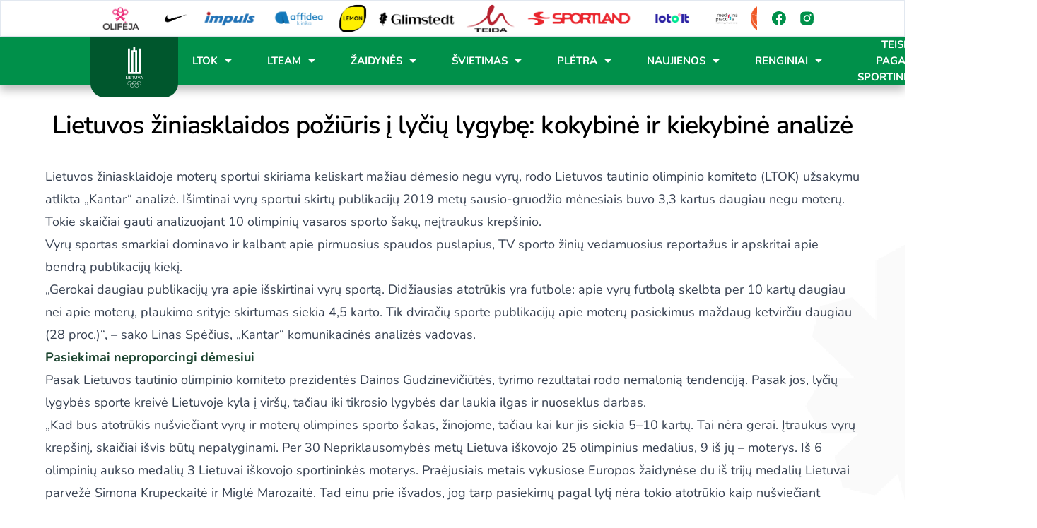

--- FILE ---
content_type: text/css; charset=utf-8
request_url: https://ltok.lt/_nuxt/GlobalSearch.BAwwa_q2.css
body_size: 92
content:
mark{--tw-bg-opacity:1;background-color:rgb(var(--color-primary-400)/var(--tw-bg-opacity))}


--- FILE ---
content_type: text/css; charset=utf-8
request_url: https://ltok.lt/_nuxt/_...Xu-Umpb3.css
body_size: 1369
content:
.dropzone{align-items:center;border-radius:var(--border-radius-card);border-style:dashed;border-width:2px;display:flex;min-height:100px;padding:2rem;position:relative;transition-duration:.15s;transition-property:color,background-color,border-color,text-decoration-color,fill,stroke,opacity,box-shadow,transform,filter,-webkit-backdrop-filter;transition-property:color,background-color,border-color,text-decoration-color,fill,stroke,opacity,box-shadow,transform,filter,backdrop-filter;transition-property:color,background-color,border-color,text-decoration-color,fill,stroke,opacity,box-shadow,transform,filter,backdrop-filter,-webkit-backdrop-filter;transition-timing-function:cubic-bezier(.4,0,.2,1)}input::file-selector-button{align-items:center;border-style:none;cursor:pointer;display:inline-flex;margin-right:.5rem;--tw-bg-opacity:1;background-color:rgb(var(--color-gray-200)/var(--tw-bg-opacity));font-size:.875rem;font-weight:700;line-height:1.25rem;padding:.5rem 1rem;--tw-text-opacity:1;color:rgb(var(--color-gray-800)/var(--tw-text-opacity));transition-duration:.15s;transition-property:color,background-color,border-color,text-decoration-color,fill,stroke,opacity,box-shadow,transform,filter,-webkit-backdrop-filter;transition-property:color,background-color,border-color,text-decoration-color,fill,stroke,opacity,box-shadow,transform,filter,backdrop-filter;transition-property:color,background-color,border-color,text-decoration-color,fill,stroke,opacity,box-shadow,transform,filter,backdrop-filter,-webkit-backdrop-filter;transition-timing-function:cubic-bezier(.4,0,.2,1)}input::file-selector-button:hover{--tw-scale-x:1.05;--tw-scale-y:1.05;transform:translate(var(--tw-translate-x),var(--tw-translate-y)) rotate(var(--tw-rotate)) skew(var(--tw-skew-x)) skewY(var(--tw-skew-y)) scaleX(var(--tw-scale-x)) scaleY(var(--tw-scale-y));--tw-bg-opacity:1;background-color:rgb(var(--color-gray-300)/var(--tw-bg-opacity))}input::file-selector-button:hover:active{--tw-scale-x:.95;--tw-scale-y:.95;transform:translate(var(--tw-translate-x),var(--tw-translate-y)) rotate(var(--tw-rotate)) skew(var(--tw-skew-x)) skewY(var(--tw-skew-y)) scaleX(var(--tw-scale-x)) scaleY(var(--tw-scale-y))}input::file-selector-button:disabled{cursor:not-allowed;opacity:.6}.animate-marquee{animation:marquee var(--marquee-duration) linear infinite}.animate-marquee:hover{animation-play-state:paused}@keyframes marquee{0%{transform:translateY(0)}to{transform:translateY(-50%)}}.steps-animation .path{stroke-dasharray:1,30;animation:dash 5s linear infinite both}@keyframes dash{0%{stroke-dashoffset:0}to{stroke-dashoffset:-15rem}}.swiper-slide[data-v-71784fcd]{width:auto!important}.swiper-pagination-bullet[data-v-71784fcd]{align-items:center;background:transparent;border-radius:50%;color:#b2b5be;cursor:pointer;display:flex;font-size:16px;height:32px;justify-content:center;line-height:24px;opacity:1;text-align:center;width:32px}.swiper-pagination-bullet.swiper-pagination-bullet-active[data-v-71784fcd]{background-color:#dee3ff;color:#19224c}.custom-gradient[data-v-71784fcd]{background:linear-gradient(180deg,#00904a00,#004324e6 50%,#00150cf7 97%)}.custom-bg[data-v-f9d45396]{background-image:url([data-uri])}.swiper-slide[data-v-f9d45396]{transform:scale(.8)}.swiper-slide-active[data-v-f9d45396]{transform:scale(1)}.swiper-slide-next[data-v-f9d45396],.swiper-slide-prev[data-v-f9d45396]{opacity:60%}.prose[data-v-607b1891] :where(h2):not(:where([class~=not-prose],[class~=not-prose] *)){color:#fff}


--- FILE ---
content_type: text/css; charset=utf-8
request_url: https://ltok.lt/_nuxt/Headline.UrU1XBDN.css
body_size: 115
content:
.color-em em{font-style:normal;--tw-text-opacity:1;color:rgb(var(--color-primary-DEFAULT)/var(--tw-text-opacity))}


--- FILE ---
content_type: text/css; charset=utf-8
request_url: https://ltok.lt/_nuxt/Image.CM191ziz.css
body_size: 344
content:
.custom-gradient[data-v-afdb0b08]{background:linear-gradient(180deg,#7fbb53,#53ac57)}.custom-ellipsis[data-v-afdb0b08]{display:-webkit-box;-webkit-line-clamp:2;-webkit-box-orient:vertical;overflow:hidden;text-overflow:ellipsis;word-wrap:break-word}.form-radio[data-v-bb266b6c]:checked{border-color:transparent;--tw-bg-opacity:1;background-color:rgb(22 163 74/var(--tw-bg-opacity))}@keyframes spin-bb266b6c{0%{transform:rotate(0)}to{transform:rotate(1turn)}}.spin[data-v-bb266b6c]{animation:spin-bb266b6c 1s linear infinite}


--- FILE ---
content_type: text/javascript; charset=utf-8
request_url: https://ltok.lt/_nuxt/D1Lgt5P2.js
body_size: 84
content:
import{R as o}from"./DoaAVacw.js";const r=()=>o("color-mode").value;export{r as u};


--- FILE ---
content_type: text/javascript; charset=utf-8
request_url: https://ltok.lt/_nuxt/BCuZ_4T7.js
body_size: 1448
content:
import{b as T,m as V,d as m,C as $,t as q,e as F,E as A}from"./DoaAVacw.js";import{t as D,u as E}from"./CV2fLalj.js";import{u as H}from"./CrGG92SS.js";import{k as R,t as B,b as z,D as C,c as x,n as P,l as U,L as G,E as J,P as L,_ as K,M as Q,U as W}from"./C7l73Mq8.js";const u=V(m.ui.strategy,m.ui.textarea,D),X=R({inheritAttrs:!1,props:{modelValue:{type:[String,Number],default:""},id:{type:String,default:null},name:{type:String,default:null},placeholder:{type:String,default:null},required:{type:Boolean,default:!1},disabled:{type:Boolean,default:!1},rows:{type:Number,default:3},maxrows:{type:Number,default:0},autoresize:{type:Boolean,default:!1},autofocus:{type:Boolean,default:!1},autofocusDelay:{type:Number,default:100},resize:{type:Boolean,default:!1},padded:{type:Boolean,default:!0},size:{type:String,default:null,validator(e){return Object.keys(u.size).includes(e)}},color:{type:String,default:()=>u.default.color,validator(e){return[...m.ui.colors,...Object.keys(u.color)].includes(e)}},variant:{type:String,default:()=>u.default.variant,validator(e){return[...Object.keys(u.variant),...Object.values(u.color).flatMap(t=>Object.keys(t))].includes(e)}},textareaClass:{type:String,default:null},class:{type:[String,Object,Array],default:()=>""},ui:{type:Object,default:()=>({})},modelModifiers:{type:Object,default:()=>({})}},emits:["update:modelValue","blur","change"],setup(e,{emit:t}){const{ui:l,attrs:c}=E("textarea",B(e,"ui"),u,B(e,"class")),{emitFormBlur:p,emitFormInput:g,inputId:r,color:v,size:y,name:h}=H(e,u),s=z($({},e.modelModifiers,{trim:!1,lazy:!1,number:!1})),n=z(null),b=()=>{var a;e.autofocus&&((a=n.value)==null||a.focus())},d=()=>{if(e.autoresize){if(!n.value)return;n.value.rows=e.rows;const a=window.getComputedStyle(n.value),o=parseInt(a.paddingTop),i=parseInt(a.paddingBottom),M=o+i,O=parseInt(a.lineHeight),{scrollHeight:N}=n.value,f=(N-M)/O;f>e.rows&&(n.value.rows=e.maxrows?Math.min(f,e.maxrows):f)}},w=a=>{s.value.trim&&(a=a.trim()),s.value.number&&(a=A(a)),t("update:modelValue",a),g()},I=a=>{d(),s.value.lazy||w(a.target.value)},S=a=>{const o=a.target.value;t("change",o),s.value.lazy&&w(o),s.value.trim&&(a.target.value=o.trim())},j=a=>{t("blur",a),p()};C(()=>{setTimeout(()=>{b()},e.autofocusDelay)}),x(()=>e.modelValue,()=>{P(d)}),C(()=>{setTimeout(()=>{b(),d()},100)});const k=U(()=>{var o,i;const a=((i=(o=l.value.color)==null?void 0:o[v.value])==null?void 0:i[e.variant])||l.value.variant[e.variant];return q(F(l.value.base,l.value.form,l.value.rounded,l.value.placeholder,l.value.size[y.value],e.padded?l.value.padding[y.value]:"p-0",a==null?void 0:a.replaceAll("{color}",v.value),!e.resize&&"resize-none"),e.textareaClass)});return{ui:l,attrs:c,name:h,inputId:r,textarea:n,textareaClass:k,onInput:I,onChange:S,onBlur:j}}}),Y=["id","value","name","rows","required","disabled","placeholder"];function Z(e,t,l,c,p,g){return G(),J("div",{class:W(e.ui.wrapper)},[L("textarea",K({id:e.inputId,ref:"textarea",value:e.modelValue,name:e.name,rows:e.rows,required:e.required,disabled:e.disabled,placeholder:e.placeholder,class:e.textareaClass},e.attrs,{onInput:t[0]||(t[0]=(...r)=>e.onInput&&e.onInput(...r)),onBlur:t[1]||(t[1]=(...r)=>e.onBlur&&e.onBlur(...r)),onChange:t[2]||(t[2]=(...r)=>e.onChange&&e.onChange(...r))}),null,16,Y),Q(e.$slots,"default")],2)}const le=T(X,[["render",Z]]);export{le as _};


--- FILE ---
content_type: text/javascript; charset=utf-8
request_url: https://ltok.lt/_nuxt/kJgbbY6C.js
body_size: 154
content:
function u(n){if(n)return typeof n=="string"?{id:n}:n.id?n.id:null}function f(n){return n?typeof n=="string"?n:n.id?n.id:null:null}export{u as a,f as s};


--- FILE ---
content_type: text/javascript; charset=utf-8
request_url: https://ltok.lt/_nuxt/Ds1asOWU.js
body_size: 5270
content:
import{o as N,b as T,I as ee,w as j,a as te,i as se,D as ae}from"./DoaAVacw.js";import{_ as Z}from"./BbOZP7hK.js";import{_ as V}from"./BNO0tn-5.js";import{k as I,L as s,a0 as k,a4 as b,E as o,P as a,H as $,S as B,I as C,a3 as h,R as f,a5 as z,a6 as O,b as x,D as W,C as K,u as t,U as q,V as ne,z as oe,am as ie,Q as le}from"./C7l73Mq8.js";import{u as de}from"./DPIEaPhr.js";import{u as re}from"./DyRx05HP.js";import{u as ce}from"./CorutQZ9.js";import{s as ue}from"./DSxAlQhN.js";import{u as _e}from"./CaGAAC_d.js";function rt(p){return new URL(window.location.href)}const pe={key:0},me={class:"grid md:grid-cols-2 gap-3"},he={key:1},ge={class:"bg-gray-400"},ct=I({__name:"Banner",props:{data:{}},setup(p){return(i,v)=>{const l=Z,n=N,_=V;return s(),k(_,null,{default:b(()=>[i.data.banners.length>1?(s(),o("div",pe,[a("div",me,[(s(!0),o($,null,B(i.data.banners,e=>(s(),o("div",{key:e.title,class:"mb-4"},[C(n,{href:e.url,target:"_blank",external:""},{default:b(()=>[C(l,{class:"bg-gray-400 w-full h-auto",width:e.image.width,height:e.image.height,alt:e.title,src:e.image.id},null,8,["width","height","alt","src"])]),_:2},1032,["href"])]))),128))])])):(s(),o("div",he,[a("div",ge,[C(n,{href:i.data.banners[0].url,target:"_blank",external:""},{default:b(()=>[C(l,{height:i.data.banners[0].image.height,width:i.data.banners[0].image.width,alt:i.data.banners[0].title,src:i.data.banners[0].image.id,class:"w-full h-auto"},null,8,["height","width","alt","src"])]),_:1},8,["href"])])]))]),_:1})}}}),fe=p=>(z("data-v-afdb0b08"),p=p(),O(),p),ve={key:0,class:"text-2xl font-bold uppercase mb-4"},be={class:"flex flex-wrap gap-4 justify-center md:justify-normal"},we=fe(()=>a("div",{class:"my-auto p-4"},[a("svg",{xmlns:"http://www.w3.org/2000/svg",width:"34",height:"36",viewBox:"0 0 34 36",fill:"none"},[a("path",{d:"M33.7812 23.875C33.7812 24.2645 33.6265 24.6381 33.3511 24.9136C33.0756 25.189 32.702 25.3438 32.3125 25.3438H27.9062V28.2812H30.8438C31.2333 28.2812 31.6069 28.436 31.8823 28.7114C32.1578 28.9869 32.3125 29.3605 32.3125 29.75C32.3125 30.1395 32.1578 30.5131 31.8823 30.7886C31.6069 31.064 31.2333 31.2188 30.8438 31.2188H27.9062V34.1562C27.9062 34.5458 27.7515 34.9194 27.4761 35.1948C27.2006 35.4703 26.827 35.625 26.4375 35.625C26.048 35.625 25.6744 35.4703 25.3989 35.1948C25.1235 34.9194 24.9688 34.5458 24.9688 34.1562V23.875C24.9688 23.4855 25.1235 23.1119 25.3989 22.8364C25.6744 22.561 26.048 22.4062 26.4375 22.4062H32.3125C32.702 22.4062 33.0756 22.561 33.3511 22.8364C33.6265 23.1119 33.7812 23.4855 33.7812 23.875ZM9.54688 27.5469C9.54688 28.9103 9.00527 30.2178 8.04122 31.1818C7.07717 32.1459 5.76963 32.6875 4.40625 32.6875H2.9375V34.1562C2.9375 34.5458 2.78276 34.9194 2.50731 35.1948C2.23187 35.4703 1.85829 35.625 1.46875 35.625C1.07921 35.625 0.705631 35.4703 0.430187 35.1948C0.154743 34.9194 0 34.5458 0 34.1562V23.875C0 23.4855 0.154743 23.1119 0.430187 22.8364C0.705631 22.561 1.07921 22.4062 1.46875 22.4062H4.40625C5.76963 22.4062 7.07717 22.9478 8.04122 23.9119C9.00527 24.876 9.54688 26.1835 9.54688 27.5469ZM6.60938 27.5469C6.60937 26.9626 6.37726 26.4022 5.96409 25.989C5.55093 25.5759 4.99056 25.3438 4.40625 25.3438H2.9375V29.75H4.40625C4.99056 29.75 5.55093 29.5179 5.96409 29.1047C6.37726 28.6916 6.60937 28.1312 6.60938 27.5469ZM22.7656 29.0156C22.7656 30.7685 22.0693 32.4497 20.8298 33.6892C19.5903 34.9287 17.9092 35.625 16.1562 35.625H13.2188C12.8292 35.625 12.4556 35.4703 12.1802 35.1948C11.9047 34.9194 11.75 34.5458 11.75 34.1562V23.875C11.75 23.4855 11.9047 23.1119 12.1802 22.8364C12.4556 22.561 12.8292 22.4062 13.2188 22.4062H16.1562C17.9092 22.4062 19.5903 23.1026 20.8298 24.3421C22.0693 25.5816 22.7656 27.2627 22.7656 29.0156ZM19.8281 29.0156C19.8281 28.0418 19.4413 27.1078 18.7527 26.4192C18.064 25.7306 17.1301 25.3438 16.1562 25.3438H14.6875V32.6875H16.1562C17.1301 32.6875 18.064 32.3006 18.7527 31.612C19.4413 30.9234 19.8281 29.9895 19.8281 29.0156ZM0 16.5312V3.3125C0 2.53343 0.309486 1.78626 0.860374 1.23537C1.41126 0.684486 2.15843 0.375 2.9375 0.375H20.5625C20.7554 0.374849 20.9465 0.412711 21.1248 0.486425C21.3031 0.560139 21.4651 0.668259 21.6016 0.80461L31.8829 11.0859C32.0192 11.2224 32.1274 11.3844 32.2011 11.5627C32.2748 11.741 32.3127 11.9321 32.3125 12.125V16.5312C32.3125 16.9208 32.1578 17.2944 31.8823 17.5698C31.6069 17.8453 31.2333 18 30.8438 18C30.4542 18 30.0806 17.8453 29.8052 17.5698C29.5297 17.2944 29.375 16.9208 29.375 16.5312V13.5938H20.5625C20.173 13.5938 19.7994 13.439 19.5239 13.1636C19.2485 12.8881 19.0938 12.5145 19.0938 12.125V3.3125H2.9375V16.5312C2.9375 16.9208 2.78276 17.2944 2.50731 17.5698C2.23187 17.8453 1.85829 18 1.46875 18C1.07921 18 0.705631 17.8453 0.430187 17.5698C0.154743 17.2944 0 16.9208 0 16.5312ZM22.0312 10.6563H27.2986L22.0312 5.38895V10.6563Z",fill:"white"})])],-1)),ye={class:"text-white text-sm my-auto w-full h-full max-w-48 max-h-12 pe-4 custom-ellipsis"},xe=I({__name:"Attachments",props:{data:{}},setup(p){const{fileUrl:i}=de(),v=(l,n,_)=>i(n?`${l}/${n}`:`${l}/${_}`);return(l,n)=>{const _=N,e=V;return s(),k(e,null,{default:b(()=>[a("div",null,[l.data.title?(s(),o("p",ve,h(l.data.title),1)):f("",!0),a("div",be,[(s(!0),o($,null,B(l.data.files,u=>(s(),o("div",null,[C(_,{to:v(u.directus_files_id.id,u.directus_files_id.title,u.directus_files_id.filename_download),target:"_blank",class:"custom-gradient text-white font-semibold rounded-xl flex gap-4"},{default:b(()=>[we,a("div",ye,h(u.directus_files_id.filename_download),1)]),_:2},1032,["to"])]))),256))])])]),_:1})}}}),ut=T(xe,[["__scopeId","data-v-afdb0b08"]]),Ce=["src"],_t=I({__name:"FacebookEmbed",props:{data:{}},setup(p){const i=p;function v(){var e,u;let l="https://www.facebook.com/plugins/post.php";((e=i.data)==null?void 0:e.type)==="gallery"?l="https://www.facebook.com/plugins/post.php":((u=i.data)==null?void 0:u.type)==="video"&&(l="https://www.facebook.com/plugins/video.php");const n=encodeURIComponent(i.data.url);return`${l}?href=${n}&show_text=${i.data.full_post}&appId=1137722660464777`}return(l,n)=>{const _=V;return s(),k(_,null,{default:b(()=>[a("iframe",{class:"w-full aspect-video",src:v(),style:{border:"none",overflow:"hidden"},scrolling:"no",frameborder:"0",allowfullscreen:"true",allow:"autoplay; clipboard-write; encrypted-media; picture-in-picture; web-share"},null,8,Ce)]),_:1})}}}),E=p=>(z("data-v-bb266b6c"),p=p(),O(),p),ke={key:0,class:"container flex flex-wrap gap-2 max-w-[550px]"},$e={class:"relative grid select-none items-center whitespace-nowrap rounded-xl bg-[#00904A70] py-0.5 px-3 font-bold text-[#1B442F]"},Be={class:"text-2xl pt-4 max-w-[550px]"},Ve={key:1,class:"py-3 text-sm text-gray-400"},Ie={key:2,class:"py-3 text-sm text-gray-400"},De={key:3,class:"py-3 text-sm text-gray-400"},He={key:4,class:"space-y-4 max-w-96"},Ee=["onClick"],Fe=["id","value"],Le={class:"relative flex-shrink-0 w-5 h-5"},Pe={key:0,class:"absolute inset-0 flex items-center justify-center"},Ue=E(()=>a("div",{class:"w-2.5 h-2.5 rounded-full bg-green-600"},null,-1)),Ae=[Ue],Me=["for"],Re={key:5,class:"space-y-4 max-w-[550px] pt-3"},Se={class:"w-full"},qe={class:"flex justify-between mb-2"},Ne={class:"text-[#1B442F] font-medium"},Te={class:"text-[#1B442F] font-medium"},je={class:"h-2 relative max-w-xl rounded-full overflow-hidden"},Ze=E(()=>a("div",{class:"w-full h-full bg-gray-200 absolute"},null,-1)),ze={class:"mt-2 text-sm text-gray-500"},Oe={key:6,class:"flex flex-wrap gap-2"},We=["disabled"],Ke={class:"flex gap-2"},Qe=E(()=>a("span",null,"PATEIKTI ATSAKYMĄ",-1)),Ye=I({__name:"Poll",props:{data:{}},async setup(p){let i,v;const l=p,n=re();n.extend(ee);const _=x(!1),e=x(!1),u=x(!1),r=x(),g=x(null),Q=d=>{g.value=d},Y=d=>{const m=d%10,w=d%100;return d===1?"Balsas":w>=11&&w<=19?"Balsų":m===1?"Balsas":m>=2&&m<=9?"Balsai":"Balsų"},G=async()=>{var m;const{data:d}=await ce(`/api/polls?id=${l.data.poll}`,"$UeBIi6Dswz");e.value=d.value.hasVoted,(e.value||(m=d.value)!=null&&m.hasEnded)&&(_.value=!0),r.value=d.value},F=async()=>{const d=await $fetch(`/api/polls?id=${l.data.poll}`);e.value=d.hasVoted,(e.value||d.hasEnded)&&(_.value=!0),r.value=d},J=async d=>{u.value=!0,(await $fetch("/api/polls",{method:"POST",body:{vote:d}})).success?await F():await F(),u.value=!1},D=d=>{const m=n(),w=n(d),y=w.diff(m,"minutes");return y>=1&&y<=60?{type:"minutes",value:y}:y>=60?{type:"hours",value:w.diff(m,"hours")}:(y<=0&&(r.value.hasEnded=!0),_.value=!0,{type:"ended"})},H=x("?"),X=()=>{H.value=D(r.value.valid_till)};return W(()=>{const d=ue(X,1e3);K(()=>{clearInterval(d)})}),[i,v]=j(()=>G()),await i,v(),(d,m)=>{const w=te,y=V;return s(),k(y,null,{default:b(()=>{var L,P,U,A,M,R;return[t(r)&&((L=t(r))!=null&&L.hastags)?(s(),o("div",ke,[(s(!0),o($,null,B(t(r).hastags,c=>(s(),o("div",$e,[a("span",null,"#"+h(c),1)]))),256))])):f("",!0),a("div",Be,h(t(r).title),1),((P=D(t(r).valid_till))==null?void 0:P.type)==="ended"?(s(),o("div",Ve,"Baigėsi")):f("",!0),((U=D(t(r).valid_till))==null?void 0:U.type)==="hours"?(s(),o("div",Ie,"Balsuoti liko "+h((A=t(H))==null?void 0:A.value)+" val.",1)):f("",!0),((M=D(t(r).valid_till))==null?void 0:M.type)==="minutes"?(s(),o("div",De,"Balsuoti liko "+h((R=t(H))==null?void 0:R.value)+" min.",1)):f("",!0),t(_)?(s(),o("div",Re,[(s(!0),o($,null,B(t(r).questions,c=>(s(),o("div",{key:c.id,class:"bg-[#F9F9F9] p-4 rounded-lg shadow flex items-center justify-between"},[a("div",Se,[a("div",qe,[a("span",Ne,h(c.question),1),a("span",Te,h(c.votesPercentage)+"%",1)]),a("div",je,[Ze,a("div",{style:le({width:c.votesPercentage+"%"}),class:"h-full bg-green-600 absolute"},null,4)]),a("div",ze,h(c.totalVotes)+" "+h(Y(c.totalVotes)),1)])]))),128))])):(s(),o("div",He,[(s(!0),o($,null,B(t(r).questions,c=>(s(),o("div",{key:c.id,class:q(["flex items-center p-4 rounded-lg shadow cursor-pointer",t(g)===c.id?"bg-white border border-green-600 ms-5":"bg-[#F9F9F9] border border-transparent"]),onClick:S=>Q(c.id)},[ne(a("input",{id:c.question,type:"radio",name:"options",value:c.id,"onUpdate:modelValue":m[0]||(m[0]=S=>oe(g)?g.value=S:null),class:"hidden"},null,8,Fe),[[ie,t(g)]]),a("div",Le,[a("div",{class:q(["absolute inset-0 rounded-full border-2",t(g)===c.id?"border-green-600":"border-gray-300"])},null,2),t(g)===c.id?(s(),o("div",Pe,Ae)):f("",!0)]),a("label",{for:c.value,class:"ml-3 block text-sm leading-5 text-gray-700"},h(c.question),9,Me)],10,Ee))),128))])),!t(e)&&!t(r).hasEnded?(s(),o("div",Oe,[t(_)?f("",!0):(s(),o("button",{key:0,disabled:!t(g)||t(u),onClick:m[1]||(m[1]=c=>J(t(g))),class:"my-8 bg-green-600 text-white font-bold py-2 px-4 rounded hover:bg-green-700 disabled:bg-[#D9D9D9] disabled:text-[#6D6D6D]"},[a("span",Ke,[t(u)?(s(),k(w,{key:0,class:"spin",name:"mdi:loading",size:"24px"})):f("",!0),Qe])],8,We))])):f("",!0)]}),_:1})}}}),pt=T(Ye,[["__scopeId","data-v-bb266b6c"]]),Ge={key:0},Je={key:1,class:"text-center mt-5"},Xe=["id"],mt=I({__name:"Image",props:{data:{}},async setup(p){let i,v;const l=p,{data:n}=([i,v]=j(()=>se(l.data,()=>_e(ae("block_image",l.data,{fields:["printable",{image:["width","height","description","id"]}]})),{transform:e=>e})),i=await i,v(),i),_=()=>{const e=document.createElement("iframe");e.style.height="0",e.style.visibility="hidden",e.style.width="0",e.setAttribute("srcdoc","<html><head><style>@page { size: A4; margin: 0; } img { max-width: 100%; max-height: 100vh; display: block; margin: auto; } body { margin: 0; text-align: center; }</style></head><body></body></html>"),document.body.appendChild(e),e.contentWindow.addEventListener("afterprint",function(){e.parentNode.removeChild(e)}),e.addEventListener("load",function(){const u=document.getElementById(`image-${n.value.image.id}`).cloneNode(!0);u.style.maxWidth="100%",u.style.maxHeight="100vh";const r=e.contentDocument.body;r.style.textAlign="center",r.appendChild(u),u.addEventListener("load",function(){e.contentWindow.print()})})};return W(()=>{try{document.getElementById(n.value.image.id).addEventListener("click",_)}catch{}}),K(()=>{try{document.getElementById(n.value.image.id).removeEventListener("click",_)}catch{}}),(e,u)=>{const r=Z,g=V;return s(),k(g,null,{default:b(()=>[C(r,{format:"webp",id:`image-${t(n).image.id}`,class:"shadow-lg",src:t(n).image.id,width:t(n).image.width,height:t(n).image.height,alt:t(n).image.description},null,8,["id","src","width","height","alt"]),t(n).image.description?(s(),o("figcaption",Ge,h(t(n).image.description),1)):f("",!0),t(n).printable?(s(),o("div",Je,[a("button",{id:t(n).image.id,class:"bg-[#00904A] p-4 px-6 text-white rounded-lg uppercase min-w-24 inline-block"},"Spausdinti",8,Xe)])):f("",!0)]),_:1})}}});export{ct as _,ut as a,_t as b,pt as c,mt as d,rt as u};


--- FILE ---
content_type: text/javascript; charset=utf-8
request_url: https://ltok.lt/_nuxt/CtjH5k6F.js
body_size: 10417
content:
import{l as x,u as Y,j as Oe,c as j,ar as oe,q as Ie,b as P,C as ue,w as q,k as W,r as Re,p as de,D as le,m as G,H as ye,i as ce,n as B,as as Ee,G as _}from"./C7l73Mq8.js";import{c as te,d as ve,u as L,o as O,w as we,t as Ce,i as X,f as Te,E as Me,e as ze,A as J,T as ne,I as Z,N as Q,l as De,O as Pe,a as F,g as ie,n as Ae}from"./D9Q3S_1x.js";import{s as Fe}from"./Bvd5d_za.js";function H(l,s,e){let o=e.initialDeps??[],t;return()=>{var i,a,n,c;let p;e.key&&((i=e.debug)!=null&&i.call(e))&&(p=Date.now());const d=l();if(!(d.length!==o.length||d.some((M,E)=>o[E]!==M)))return t;o=d;let I;if(e.key&&((a=e.debug)!=null&&a.call(e))&&(I=Date.now()),t=s(...d),e.key&&((n=e.debug)!=null&&n.call(e))){const M=Math.round((Date.now()-p)*100)/100,E=Math.round((Date.now()-I)*100)/100,A=E/16,$=(D,b)=>{for(D=String(D);D.length<b;)D=" "+D;return D};console.info(`%c⏱ ${$(E,5)} /${$(M,5)} ms`,`
            font-size: .6rem;
            font-weight: bold;
            color: hsl(${Math.max(0,Math.min(120-120*A,120))}deg 100% 31%);`,e==null?void 0:e.key)}return(c=e==null?void 0:e.onChange)==null||c.call(e,t),t}}function ee(l,s){if(l===void 0)throw new Error("Unexpected undefined");return l}const $e=(l,s)=>Math.abs(l-s)<1,ke=(l,s,e)=>{let o;return function(...t){l.clearTimeout(o),o=l.setTimeout(()=>s.apply(this,t),e)}},Ve=l=>l,_e=l=>{const s=Math.max(l.startIndex-l.overscan,0),e=Math.min(l.endIndex+l.overscan,l.count-1),o=[];for(let t=s;t<=e;t++)o.push(t);return o},Be=(l,s)=>{const e=l.scrollElement;if(!e)return;const o=l.targetWindow;if(!o)return;const t=a=>{const{width:n,height:c}=a;s({width:Math.round(n),height:Math.round(c)})};if(t(e.getBoundingClientRect()),!o.ResizeObserver)return()=>{};const i=new o.ResizeObserver(a=>{const n=a[0];if(n!=null&&n.borderBoxSize){const c=n.borderBoxSize[0];if(c){t({width:c.inlineSize,height:c.blockSize});return}}t(e.getBoundingClientRect())});return i.observe(e,{box:"border-box"}),()=>{i.unobserve(e)}},ae={passive:!0},je=typeof window>"u"?!0:"onscrollend"in window,Ne=(l,s)=>{const e=l.scrollElement;if(!e)return;const o=l.targetWindow;if(!o)return;let t=0;const i=je?()=>{}:ke(o,()=>{s(t,!1)},l.options.isScrollingResetDelay),a=p=>()=>{t=e[l.options.horizontal?"scrollLeft":"scrollTop"],i(),s(t,p)},n=a(!0),c=a(!1);return c(),e.addEventListener("scroll",n,ae),e.addEventListener("scrollend",c,ae),()=>{e.removeEventListener("scroll",n),e.removeEventListener("scrollend",c)}},Le=(l,s,e)=>{if(s!=null&&s.borderBoxSize){const o=s.borderBoxSize[0];if(o)return Math.round(o[e.options.horizontal?"inlineSize":"blockSize"])}return Math.round(l.getBoundingClientRect()[e.options.horizontal?"width":"height"])},We=(l,{adjustments:s=0,behavior:e},o)=>{var t,i;const a=l+s;(i=(t=o.scrollElement)==null?void 0:t.scrollTo)==null||i.call(t,{[o.options.horizontal?"left":"top"]:a,behavior:e})};class Ke{constructor(s){this.unsubs=[],this.scrollElement=null,this.targetWindow=null,this.isScrolling=!1,this.scrollToIndexTimeoutId=null,this.measurementsCache=[],this.itemSizeCache=new Map,this.pendingMeasuredCacheIndexes=[],this.scrollRect=null,this.scrollOffset=null,this.scrollDirection=null,this.scrollAdjustments=0,this.measureElementCache=new Map,this.observer=(()=>{let e=null;const o=()=>e||(!this.targetWindow||!this.targetWindow.ResizeObserver?null:e=new this.targetWindow.ResizeObserver(t=>{t.forEach(i=>{this._measureElement(i.target,i)})}));return{disconnect:()=>{var t;return(t=o())==null?void 0:t.disconnect()},observe:t=>{var i;return(i=o())==null?void 0:i.observe(t,{box:"border-box"})},unobserve:t=>{var i;return(i=o())==null?void 0:i.unobserve(t)}}})(),this.range=null,this.setOptions=e=>{Object.entries(e).forEach(([o,t])=>{typeof t>"u"&&delete e[o]}),this.options={debug:!1,initialOffset:0,overscan:1,paddingStart:0,paddingEnd:0,scrollPaddingStart:0,scrollPaddingEnd:0,horizontal:!1,getItemKey:Ve,rangeExtractor:_e,onChange:()=>{},measureElement:Le,initialRect:{width:0,height:0},scrollMargin:0,gap:0,indexAttribute:"data-index",initialMeasurementsCache:[],lanes:1,isScrollingResetDelay:150,enabled:!0,...e}},this.notify=(e,o)=>{var t,i;const{startIndex:a,endIndex:n}=this.range??{startIndex:void 0,endIndex:void 0},c=this.calculateRange();(e||a!==(c==null?void 0:c.startIndex)||n!==(c==null?void 0:c.endIndex))&&((i=(t=this.options).onChange)==null||i.call(t,this,o))},this.cleanup=()=>{this.unsubs.filter(Boolean).forEach(e=>e()),this.unsubs=[],this.scrollElement=null,this.targetWindow=null,this.observer.disconnect(),this.measureElementCache.clear()},this._didMount=()=>()=>{this.cleanup()},this._willUpdate=()=>{var e;const o=this.options.enabled?this.options.getScrollElement():null;if(this.scrollElement!==o){if(this.cleanup(),!o){this.notify(!1,!1);return}this.scrollElement=o,this.scrollElement&&"ownerDocument"in this.scrollElement?this.targetWindow=this.scrollElement.ownerDocument.defaultView:this.targetWindow=((e=this.scrollElement)==null?void 0:e.window)??null,this._scrollToOffset(this.getScrollOffset(),{adjustments:void 0,behavior:void 0}),this.unsubs.push(this.options.observeElementRect(this,t=>{this.scrollRect=t,this.notify(!1,!1)})),this.unsubs.push(this.options.observeElementOffset(this,(t,i)=>{this.scrollAdjustments=0,this.scrollDirection=i?this.getScrollOffset()<t?"forward":"backward":null,this.scrollOffset=t;const a=this.isScrolling;this.isScrolling=i,this.notify(a!==i,i)}))}},this.getSize=()=>this.options.enabled?(this.scrollRect=this.scrollRect??this.options.initialRect,this.scrollRect[this.options.horizontal?"width":"height"]):(this.scrollRect=null,0),this.getScrollOffset=()=>this.options.enabled?(this.scrollOffset=this.scrollOffset??(typeof this.options.initialOffset=="function"?this.options.initialOffset():this.options.initialOffset),this.scrollOffset):(this.scrollOffset=null,0),this.getFurthestMeasurement=(e,o)=>{const t=new Map,i=new Map;for(let a=o-1;a>=0;a--){const n=e[a];if(t.has(n.lane))continue;const c=i.get(n.lane);if(c==null||n.end>c.end?i.set(n.lane,n):n.end<c.end&&t.set(n.lane,!0),t.size===this.options.lanes)break}return i.size===this.options.lanes?Array.from(i.values()).sort((a,n)=>a.end===n.end?a.index-n.index:a.end-n.end)[0]:void 0},this.getMeasurementOptions=H(()=>[this.options.count,this.options.paddingStart,this.options.scrollMargin,this.options.getItemKey,this.options.enabled],(e,o,t,i,a)=>(this.pendingMeasuredCacheIndexes=[],{count:e,paddingStart:o,scrollMargin:t,getItemKey:i,enabled:a}),{key:!1}),this.getMeasurements=H(()=>[this.getMeasurementOptions(),this.itemSizeCache],({count:e,paddingStart:o,scrollMargin:t,getItemKey:i,enabled:a},n)=>{if(!a)return this.measurementsCache=[],this.itemSizeCache.clear(),[];this.measurementsCache.length===0&&(this.measurementsCache=this.options.initialMeasurementsCache,this.measurementsCache.forEach(d=>{this.itemSizeCache.set(d.key,d.size)}));const c=this.pendingMeasuredCacheIndexes.length>0?Math.min(...this.pendingMeasuredCacheIndexes):0;this.pendingMeasuredCacheIndexes=[];const p=this.measurementsCache.slice(0,c);for(let d=c;d<e;d++){const h=i(d),I=this.options.lanes===1?p[d-1]:this.getFurthestMeasurement(p,d),M=I?I.end+this.options.gap:o+t,E=n.get(h),A=typeof E=="number"?E:this.options.estimateSize(d),$=M+A,D=I?I.lane:d%this.options.lanes;p[d]={index:d,start:M,size:A,end:$,key:h,lane:D}}return this.measurementsCache=p,p},{key:!1,debug:()=>this.options.debug}),this.calculateRange=H(()=>[this.getMeasurements(),this.getSize(),this.getScrollOffset()],(e,o,t)=>this.range=e.length>0&&o>0?Ue({measurements:e,outerSize:o,scrollOffset:t}):null,{key:!1,debug:()=>this.options.debug}),this.getIndexes=H(()=>[this.options.rangeExtractor,this.calculateRange(),this.options.overscan,this.options.count],(e,o,t,i)=>o===null?[]:e({startIndex:o.startIndex,endIndex:o.endIndex,overscan:t,count:i}),{key:!1,debug:()=>this.options.debug}),this.indexFromElement=e=>{const o=this.options.indexAttribute,t=e.getAttribute(o);return t?parseInt(t,10):(console.warn(`Missing attribute name '${o}={index}' on measured element.`),-1)},this._measureElement=(e,o)=>{const t=this.getMeasurements()[this.indexFromElement(e)];if(!t||!e.isConnected){this.measureElementCache.forEach((n,c)=>{n===e&&(this.observer.unobserve(e),this.measureElementCache.delete(c))});return}const i=this.measureElementCache.get(t.key);i!==e&&(i&&this.observer.unobserve(i),this.observer.observe(e),this.measureElementCache.set(t.key,e));const a=this.options.measureElement(e,o,this);this.resizeItem(t,a)},this.resizeItem=(e,o)=>{const t=this.itemSizeCache.get(e.key)??e.size,i=o-t;i!==0&&((this.shouldAdjustScrollPositionOnItemSizeChange!==void 0?this.shouldAdjustScrollPositionOnItemSizeChange(e,i,this):e.start<this.getScrollOffset()+this.scrollAdjustments)&&this._scrollToOffset(this.getScrollOffset(),{adjustments:this.scrollAdjustments+=i,behavior:void 0}),this.pendingMeasuredCacheIndexes.push(e.index),this.itemSizeCache=new Map(this.itemSizeCache.set(e.key,o)),this.notify(!0,!1))},this.measureElement=e=>{e&&this._measureElement(e,void 0)},this.getVirtualItems=H(()=>[this.getIndexes(),this.getMeasurements()],(e,o)=>{const t=[];for(let i=0,a=e.length;i<a;i++){const n=e[i],c=o[n];t.push(c)}return t},{key:!1,debug:()=>this.options.debug}),this.getVirtualItemForOffset=e=>{const o=this.getMeasurements();if(o.length!==0)return ee(o[fe(0,o.length-1,t=>ee(o[t]).start,e)])},this.getOffsetForAlignment=(e,o)=>{const t=this.getSize(),i=this.getScrollOffset();o==="auto"&&(e<=i?o="start":e>=i+t?o="end":o="start"),o==="start"?e=e:o==="end"?e=e-t:o==="center"&&(e=e-t/2);const a=this.options.horizontal?"scrollWidth":"scrollHeight",c=(this.scrollElement?"document"in this.scrollElement?this.scrollElement.document.documentElement[a]:this.scrollElement[a]:0)-t;return Math.max(Math.min(c,e),0)},this.getOffsetForIndex=(e,o="auto")=>{e=Math.max(0,Math.min(e,this.options.count-1));const t=this.getMeasurements()[e];if(!t)return;const i=this.getSize(),a=this.getScrollOffset();if(o==="auto")if(t.end>=a+i-this.options.scrollPaddingEnd)o="end";else if(t.start<=a+this.options.scrollPaddingStart)o="start";else return[a,o];const n=o==="end"?t.end+this.options.scrollPaddingEnd:t.start-this.options.scrollPaddingStart;return[this.getOffsetForAlignment(n,o),o]},this.isDynamicMode=()=>this.measureElementCache.size>0,this.cancelScrollToIndex=()=>{this.scrollToIndexTimeoutId!==null&&this.targetWindow&&(this.targetWindow.clearTimeout(this.scrollToIndexTimeoutId),this.scrollToIndexTimeoutId=null)},this.scrollToOffset=(e,{align:o="start",behavior:t}={})=>{this.cancelScrollToIndex(),t==="smooth"&&this.isDynamicMode()&&console.warn("The `smooth` scroll behavior is not fully supported with dynamic size."),this._scrollToOffset(this.getOffsetForAlignment(e,o),{adjustments:void 0,behavior:t})},this.scrollToIndex=(e,{align:o="auto",behavior:t}={})=>{e=Math.max(0,Math.min(e,this.options.count-1)),this.cancelScrollToIndex(),t==="smooth"&&this.isDynamicMode()&&console.warn("The `smooth` scroll behavior is not fully supported with dynamic size.");const i=this.getOffsetForIndex(e,o);if(!i)return;const[a,n]=i;this._scrollToOffset(a,{adjustments:void 0,behavior:t}),t!=="smooth"&&this.isDynamicMode()&&this.targetWindow&&(this.scrollToIndexTimeoutId=this.targetWindow.setTimeout(()=>{if(this.scrollToIndexTimeoutId=null,this.measureElementCache.has(this.options.getItemKey(e))){const[p]=ee(this.getOffsetForIndex(e,n));$e(p,this.getScrollOffset())||this.scrollToIndex(e,{align:n,behavior:t})}else this.scrollToIndex(e,{align:n,behavior:t})}))},this.scrollBy=(e,{behavior:o}={})=>{this.cancelScrollToIndex(),o==="smooth"&&this.isDynamicMode()&&console.warn("The `smooth` scroll behavior is not fully supported with dynamic size."),this._scrollToOffset(this.getScrollOffset()+e,{adjustments:void 0,behavior:o})},this.getTotalSize=()=>{var e;const o=this.getMeasurements();let t;return o.length===0?t=this.options.paddingStart:t=this.options.lanes===1?((e=o[o.length-1])==null?void 0:e.end)??0:Math.max(...o.slice(-this.options.lanes).map(i=>i.end)),t-this.options.scrollMargin+this.options.paddingEnd},this._scrollToOffset=(e,{adjustments:o,behavior:t})=>{this.options.scrollToFn(e,{behavior:t,adjustments:o},this)},this.measure=()=>{var e,o;this.itemSizeCache=new Map,(o=(e=this.options).onChange)==null||o.call(e,this,!1)},this.setOptions(s)}}const fe=(l,s,e,o)=>{for(;l<=s;){const t=(l+s)/2|0,i=e(t);if(i<o)l=t+1;else if(i>o)s=t-1;else return t}return l>0?l-1:0};function Ue({measurements:l,outerSize:s,scrollOffset:e}){const o=l.length-1,i=fe(0,o,n=>l[n].start,e);let a=i;for(;a<o&&l[a].end<e+s;)a++;return{startIndex:i,endIndex:a}}function He(l){const s=new Ke(Y(l)),e=Oe(s),o=s._didMount();return j(()=>Y(l).getScrollElement(),t=>{t&&s._willUpdate()},{immediate:!0}),j(()=>Y(l),t=>{s.setOptions({...t,onChange:(i,a)=>{var n;oe(e),(n=t.onChange)==null||n.call(t,i,a)}}),s._willUpdate(),oe(e)},{immediate:!0}),Ie(o),e}function qe(l){return He(x(()=>({observeElementRect:Be,observeElementOffset:Ne,scrollToFn:We,...Y(l)})))}function Je(l,s,e){let o=P(e==null?void 0:e.value),t=x(()=>l.value!==void 0);return[x(()=>t.value?l.value:o.value),function(i){return t.value||(o.value=i),s==null?void 0:s(i)}]}function Ye(){let l=te();return ue(()=>l.dispose()),l}function Ge(){let l=Ye();return s=>{l.dispose(),l.nextFrame(s)}}function se(l){return[l.screenX,l.screenY]}function Xe(){let l=P([-1,-1]);return{wasMoved(s){let e=se(s);return l.value[0]===e[0]&&l.value[1]===e[1]?!1:(l.value=e,!0)},update(s){l.value=se(s)}}}function Qe({container:l,accept:s,walk:e,enabled:o}){q(()=>{let t=l.value;if(!t||o!==void 0&&!o.value)return;let i=ve(l);if(!i)return;let a=Object.assign(c=>s(c),{acceptNode:s}),n=i.createTreeWalker(t,NodeFilter.SHOW_ELEMENT,a,!1);for(;n.nextNode();)e(n.currentNode)})}var pe=(l=>(l[l.Left=0]="Left",l[l.Right=2]="Right",l))(pe||{});function Ze(l){throw new Error("Unexpected object: "+l)}var z=(l=>(l[l.First=0]="First",l[l.Previous=1]="Previous",l[l.Next=2]="Next",l[l.Last=3]="Last",l[l.Specific=4]="Specific",l[l.Nothing=5]="Nothing",l))(z||{});function re(l,s){let e=s.resolveItems();if(e.length<=0)return null;let o=s.resolveActiveIndex(),t=o??-1;switch(l.focus){case 0:{for(let i=0;i<e.length;++i)if(!s.resolveDisabled(e[i],i,e))return i;return o}case 1:{t===-1&&(t=e.length);for(let i=t-1;i>=0;--i)if(!s.resolveDisabled(e[i],i,e))return i;return o}case 2:{for(let i=t+1;i<e.length;++i)if(!s.resolveDisabled(e[i],i,e))return i;return o}case 3:{for(let i=e.length-1;i>=0;--i)if(!s.resolveDisabled(e[i],i,e))return i;return o}case 4:{for(let i=0;i<e.length;++i)if(s.resolveId(e[i],i,e)===l.id)return i;return o}case 5:return null;default:Ze(l)}}function he(l={},s=null,e=[]){for(let[o,t]of Object.entries(l))be(e,me(s,o),t);return e}function me(l,s){return l?l+"["+s+"]":s}function be(l,s,e){if(Array.isArray(e))for(let[o,t]of e.entries())be(l,me(s,o.toString()),t);else e instanceof Date?l.push([s,e.toISOString()]):typeof e=="boolean"?l.push([s,e?"1":"0"]):typeof e=="string"?l.push([s,e]):typeof e=="number"?l.push([s,`${e}`]):e==null?l.push([s,""]):he(e,s,l)}var et={};function tt(l,s){return l===s}var lt=(l=>(l[l.Open=0]="Open",l[l.Closed=1]="Closed",l))(lt||{}),nt=(l=>(l[l.Single=0]="Single",l[l.Multi=1]="Multi",l))(nt||{}),ot=(l=>(l[l.Pointer=0]="Pointer",l[l.Focus=1]="Focus",l[l.Other=2]="Other",l))(ot||{});let ge=Symbol("ComboboxContext");function K(l){let s=ce(ge,null);if(s===null){let e=new Error(`<${l} /> is missing a parent <Combobox /> component.`);throw Error.captureStackTrace&&Error.captureStackTrace(e,K),e}return s}let xe=Symbol("VirtualContext"),it=W({name:"VirtualProvider",setup(l,{slots:s}){let e=K("VirtualProvider"),o=x(()=>{let n=O(e.optionsRef);if(!n)return{start:0,end:0};let c=window.getComputedStyle(n);return{start:parseFloat(c.paddingBlockStart||c.paddingTop),end:parseFloat(c.paddingBlockEnd||c.paddingBottom)}}),t=qe(x(()=>({scrollPaddingStart:o.value.start,scrollPaddingEnd:o.value.end,count:e.virtual.value.options.length,estimateSize(){return 40},getScrollElement(){return O(e.optionsRef)},overscan:12}))),i=x(()=>{var n;return(n=e.virtual.value)==null?void 0:n.options}),a=P(0);return j([i],()=>{a.value+=1}),de(xe,e.virtual.value?t:null),()=>[G("div",{style:{position:"relative",width:"100%",height:`${t.value.getTotalSize()}px`},ref:n=>{if(n){if(typeof process<"u"&&et.JEST_WORKER_ID!==void 0||e.activationTrigger.value===0)return;e.activeOptionIndex.value!==null&&e.virtual.value.options.length>e.activeOptionIndex.value&&t.value.scrollToIndex(e.activeOptionIndex.value)}}},t.value.getVirtualItems().map(n=>Ee(s.default({option:e.virtual.value.options[n.index],open:e.comboboxState.value===0})[0],{key:`${a.value}-${n.index}`,"data-index":n.index,"aria-setsize":e.virtual.value.options.length,"aria-posinset":n.index+1,style:{position:"absolute",top:0,left:0,transform:`translateY(${n.start}px)`,overflowAnchor:"none"}})))]}}),ut=W({name:"Combobox",emits:{"update:modelValue":l=>!0},props:{as:{type:[Object,String],default:"template"},disabled:{type:[Boolean],default:!1},by:{type:[String,Function],nullable:!0,default:null},modelValue:{type:[Object,String,Number,Boolean],default:void 0},defaultValue:{type:[Object,String,Number,Boolean],default:void 0},form:{type:String,optional:!0},name:{type:String,optional:!0},nullable:{type:Boolean,default:!1},multiple:{type:[Boolean],default:!1},immediate:{type:[Boolean],default:!1},virtual:{type:Object,default:null}},inheritAttrs:!1,setup(l,{slots:s,attrs:e,emit:o}){let t=P(1),i=P(null),a=P(null),n=P(null),c=P(null),p=P({static:!1,hold:!1}),d=P([]),h=P(null),I=P(2),M=P(!1);function E(r=v=>v){let v=h.value!==null?d.value[h.value]:null,m=r(d.value.slice()),g=m.length>0&&m[0].dataRef.order.value!==null?m.sort((T,V)=>T.dataRef.order.value-V.dataRef.order.value):Pe(m,T=>O(T.dataRef.domRef)),C=v?g.indexOf(v):null;return C===-1&&(C=null),{options:g,activeOptionIndex:C}}let A=x(()=>l.multiple?1:0),$=x(()=>l.nullable),[D,b]=Je(x(()=>l.modelValue),r=>o("update:modelValue",r),x(()=>l.defaultValue)),w=x(()=>D.value===void 0?L(A.value,{1:[],0:void 0}):D.value),k=null,f=null;function R(r){return L(A.value,{0(){return b==null?void 0:b(r)},1:()=>{let v=_(u.value.value).slice(),m=_(r),g=v.findIndex(C=>u.compare(m,_(C)));return g===-1?v.push(m):v.splice(g,1),b==null?void 0:b(v)}})}let y=x(()=>{});j([y],([r],[v])=>{if(u.virtual.value&&r&&v&&h.value!==null){let m=r.indexOf(v[h.value]);m!==-1?h.value=m:h.value=null}});let u={comboboxState:t,value:w,mode:A,compare(r,v){if(typeof l.by=="string"){let m=l.by;return(r==null?void 0:r[m])===(v==null?void 0:v[m])}return l.by===null?tt(r,v):l.by(r,v)},calculateIndex(r){return u.virtual.value?l.by===null?u.virtual.value.options.indexOf(r):u.virtual.value.options.findIndex(v=>u.compare(v,r)):d.value.findIndex(v=>u.compare(v.dataRef.value,r))},defaultValue:x(()=>l.defaultValue),nullable:$,immediate:x(()=>!1),virtual:x(()=>null),inputRef:a,labelRef:i,buttonRef:n,optionsRef:c,disabled:x(()=>l.disabled),options:d,change(r){b(r)},activeOptionIndex:x(()=>{if(M.value&&h.value===null&&(u.virtual.value?u.virtual.value.options.length>0:d.value.length>0)){if(u.virtual.value){let v=u.virtual.value.options.findIndex(m=>{var g;return!((g=u.virtual.value)!=null&&g.disabled(m))});if(v!==-1)return v}let r=d.value.findIndex(v=>!v.dataRef.disabled);if(r!==-1)return r}return h.value}),activationTrigger:I,optionsPropsRef:p,closeCombobox(){M.value=!1,!l.disabled&&t.value!==1&&(t.value=1,h.value=null)},openCombobox(){if(M.value=!0,!l.disabled&&t.value!==0){if(u.value.value){let r=u.calculateIndex(u.value.value);r!==-1&&(h.value=r)}t.value=0}},setActivationTrigger(r){I.value=r},goToOption(r,v,m){M.value=!1,k!==null&&cancelAnimationFrame(k),k=requestAnimationFrame(()=>{if(l.disabled||c.value&&!p.value.static&&t.value===1)return;if(u.virtual.value){h.value=r===z.Specific?v:re({focus:r},{resolveItems:()=>u.virtual.value.options,resolveActiveIndex:()=>{var T,V;return(V=(T=u.activeOptionIndex.value)!=null?T:u.virtual.value.options.findIndex(N=>{var U;return!((U=u.virtual.value)!=null&&U.disabled(N))}))!=null?V:null},resolveDisabled:T=>u.virtual.value.disabled(T),resolveId(){throw new Error("Function not implemented.")}}),I.value=m??2;return}let g=E();if(g.activeOptionIndex===null){let T=g.options.findIndex(V=>!V.dataRef.disabled);T!==-1&&(g.activeOptionIndex=T)}let C=r===z.Specific?v:re({focus:r},{resolveItems:()=>g.options,resolveActiveIndex:()=>g.activeOptionIndex,resolveId:T=>T.id,resolveDisabled:T=>T.dataRef.disabled});h.value=C,I.value=m??2,d.value=g.options})},selectOption(r){let v=d.value.find(g=>g.id===r);if(!v)return;let{dataRef:m}=v;R(m.value)},selectActiveOption(){if(u.activeOptionIndex.value!==null){if(u.virtual.value)R(u.virtual.value.options[u.activeOptionIndex.value]);else{let{dataRef:r}=d.value[u.activeOptionIndex.value];R(r.value)}u.goToOption(z.Specific,u.activeOptionIndex.value)}},registerOption(r,v){let m=Re({id:r,dataRef:v});if(u.virtual.value){d.value.push(m);return}f&&cancelAnimationFrame(f);let g=E(C=>(C.push(m),C));h.value===null&&u.isSelected(v.value.value)&&(g.activeOptionIndex=g.options.indexOf(m)),d.value=g.options,h.value=g.activeOptionIndex,I.value=2,g.options.some(C=>!O(C.dataRef.domRef))&&(f=requestAnimationFrame(()=>{let C=E();d.value=C.options,h.value=C.activeOptionIndex}))},unregisterOption(r,v){if(k!==null&&cancelAnimationFrame(k),v&&(M.value=!0),u.virtual.value){d.value=d.value.filter(g=>g.id!==r);return}let m=E(g=>{let C=g.findIndex(T=>T.id===r);return C!==-1&&g.splice(C,1),g});d.value=m.options,h.value=m.activeOptionIndex,I.value=2},isSelected(r){return L(A.value,{0:()=>u.compare(_(u.value.value),_(r)),1:()=>_(u.value.value).some(v=>u.compare(_(v),_(r)))})},isActive(r){return h.value===u.calculateIndex(r)}};we([a,n,c],()=>u.closeCombobox(),x(()=>t.value===0)),de(ge,u),Ce(x(()=>L(t.value,{0:X.Open,1:X.Closed})));let S=x(()=>{var r;return(r=O(a))==null?void 0:r.closest("form")});return le(()=>{j([S],()=>{if(!S.value||l.defaultValue===void 0)return;function r(){u.change(l.defaultValue)}return S.value.addEventListener("reset",r),()=>{var v;(v=S.value)==null||v.removeEventListener("reset",r)}},{immediate:!0})}),()=>{var r,v,m;let{name:g,disabled:C,form:T,...V}=l,N={open:t.value===0,disabled:C,activeIndex:u.activeOptionIndex.value,activeOption:u.activeOptionIndex.value===null?null:u.virtual.value?u.virtual.value.options[(r=u.activeOptionIndex.value)!=null?r:0]:(m=(v=u.options.value[u.activeOptionIndex.value])==null?void 0:v.dataRef.value)!=null?m:null,value:w.value};return G(ye,[...g!=null&&w.value!=null?he({[g]:w.value}).map(([U,Se])=>G(Te,Me({features:ze.Hidden,key:U,as:"input",type:"hidden",hidden:!0,readOnly:!0,form:T,disabled:C,name:U,value:Se}))):[],J({theirProps:{...e,...ne(V,["by","defaultValue","immediate","modelValue","multiple","nullable","onUpdate:modelValue","virtual"])},ourProps:{},slot:N,slots:s,attrs:e,name:"Combobox"})])}}}),dt=W({name:"ComboboxButton",props:{as:{type:[Object,String],default:"button"},id:{type:String,default:null}},setup(l,{attrs:s,slots:e,expose:o}){var t;let i=(t=l.id)!=null?t:`headlessui-combobox-button-${Z()}`,a=K("ComboboxButton");o({el:a.buttonRef,$el:a.buttonRef});function n(d){a.disabled.value||(a.comboboxState.value===0?a.closeCombobox():(d.preventDefault(),a.openCombobox()),B(()=>{var h;return(h=O(a.inputRef))==null?void 0:h.focus({preventScroll:!0})}))}function c(d){switch(d.key){case F.ArrowDown:d.preventDefault(),d.stopPropagation(),a.comboboxState.value===1&&a.openCombobox(),B(()=>{var h;return(h=a.inputRef.value)==null?void 0:h.focus({preventScroll:!0})});return;case F.ArrowUp:d.preventDefault(),d.stopPropagation(),a.comboboxState.value===1&&(a.openCombobox(),B(()=>{a.value.value||a.goToOption(z.Last)})),B(()=>{var h;return(h=a.inputRef.value)==null?void 0:h.focus({preventScroll:!0})});return;case F.Escape:if(a.comboboxState.value!==0)return;d.preventDefault(),a.optionsRef.value&&!a.optionsPropsRef.value.static&&d.stopPropagation(),a.closeCombobox(),B(()=>{var h;return(h=a.inputRef.value)==null?void 0:h.focus({preventScroll:!0})});return}}let p=Fe(x(()=>({as:l.as,type:s.type})),a.buttonRef);return()=>{var d,h;let I={open:a.comboboxState.value===0,disabled:a.disabled.value,value:a.value.value},{...M}=l,E={ref:a.buttonRef,id:i,type:p.value,tabindex:"-1","aria-haspopup":"listbox","aria-controls":(d=O(a.optionsRef))==null?void 0:d.id,"aria-expanded":a.comboboxState.value===0,"aria-labelledby":a.labelRef.value?[(h=O(a.labelRef))==null?void 0:h.id,i].join(" "):void 0,disabled:a.disabled.value===!0?!0:void 0,onKeydown:c,onClick:n};return J({ourProps:E,theirProps:M,slot:I,attrs:s,slots:e,name:"ComboboxButton"})}}}),ct=W({name:"ComboboxInput",props:{as:{type:[Object,String],default:"input"},static:{type:Boolean,default:!1},unmount:{type:Boolean,default:!0},displayValue:{type:Function},defaultValue:{type:String,default:void 0},id:{type:String,default:null}},emits:{change:l=>!0},setup(l,{emit:s,attrs:e,slots:o,expose:t}){var i;let a=(i=l.id)!=null?i:`headlessui-combobox-input-${Z()}`,n=K("ComboboxInput"),c=x(()=>ve(O(n.inputRef))),p={value:!1};t({el:n.inputRef,$el:n.inputRef});function d(){n.change(null);let f=O(n.optionsRef);f&&(f.scrollTop=0),n.goToOption(z.Nothing)}let h=x(()=>{var f;let R=n.value.value;return O(n.inputRef)?typeof l.displayValue<"u"&&R!==void 0?(f=l.displayValue(R))!=null?f:"":typeof R=="string"?R:"":""});le(()=>{j([h,n.comboboxState,c],([f,R],[y,u])=>{if(p.value)return;let S=O(n.inputRef);S&&((u===0&&R===1||f!==y)&&(S.value=f),requestAnimationFrame(()=>{var r;if(p.value||!S||((r=c.value)==null?void 0:r.activeElement)!==S)return;let{selectionStart:v,selectionEnd:m}=S;Math.abs((m??0)-(v??0))===0&&v===0&&S.setSelectionRange(S.value.length,S.value.length)}))},{immediate:!0}),j([n.comboboxState],([f],[R])=>{if(f===0&&R===1){if(p.value)return;let y=O(n.inputRef);if(!y)return;let u=y.value,{selectionStart:S,selectionEnd:r,selectionDirection:v}=y;y.value="",y.value=u,v!==null?y.setSelectionRange(S,r,v):y.setSelectionRange(S,r)}})});let I=P(!1);function M(){I.value=!0}function E(){te().nextFrame(()=>{I.value=!1})}let A=Ge();function $(f){switch(p.value=!0,A(()=>{p.value=!1}),f.key){case F.Enter:if(p.value=!1,n.comboboxState.value!==0||I.value)return;if(f.preventDefault(),f.stopPropagation(),n.activeOptionIndex.value===null){n.closeCombobox();return}n.selectActiveOption(),n.mode.value===0&&n.closeCombobox();break;case F.ArrowDown:return p.value=!1,f.preventDefault(),f.stopPropagation(),L(n.comboboxState.value,{0:()=>n.goToOption(z.Next),1:()=>n.openCombobox()});case F.ArrowUp:return p.value=!1,f.preventDefault(),f.stopPropagation(),L(n.comboboxState.value,{0:()=>n.goToOption(z.Previous),1:()=>{n.openCombobox(),B(()=>{n.value.value||n.goToOption(z.Last)})}});case F.Home:if(f.shiftKey)break;return p.value=!1,f.preventDefault(),f.stopPropagation(),n.goToOption(z.First);case F.PageUp:return p.value=!1,f.preventDefault(),f.stopPropagation(),n.goToOption(z.First);case F.End:if(f.shiftKey)break;return p.value=!1,f.preventDefault(),f.stopPropagation(),n.goToOption(z.Last);case F.PageDown:return p.value=!1,f.preventDefault(),f.stopPropagation(),n.goToOption(z.Last);case F.Escape:if(p.value=!1,n.comboboxState.value!==0)return;f.preventDefault(),n.optionsRef.value&&!n.optionsPropsRef.value.static&&f.stopPropagation(),n.nullable.value&&n.mode.value===0&&n.value.value===null&&d(),n.closeCombobox();break;case F.Tab:if(p.value=!1,n.comboboxState.value!==0)return;n.mode.value===0&&n.activationTrigger.value!==1&&n.selectActiveOption(),n.closeCombobox();break}}function D(f){s("change",f),n.nullable.value&&n.mode.value===0&&f.target.value===""&&d(),n.openCombobox()}function b(f){var R,y,u;let S=(R=f.relatedTarget)!=null?R:ie.find(r=>r!==f.currentTarget);if(p.value=!1,!((y=O(n.optionsRef))!=null&&y.contains(S))&&!((u=O(n.buttonRef))!=null&&u.contains(S))&&n.comboboxState.value===0)return f.preventDefault(),n.mode.value===0&&(n.nullable.value&&n.value.value===null?d():n.activationTrigger.value!==1&&n.selectActiveOption()),n.closeCombobox()}function w(f){var R,y,u;let S=(R=f.relatedTarget)!=null?R:ie.find(r=>r!==f.currentTarget);(y=O(n.buttonRef))!=null&&y.contains(S)||(u=O(n.optionsRef))!=null&&u.contains(S)||n.disabled.value||n.immediate.value&&n.comboboxState.value!==0&&(n.openCombobox(),te().nextFrame(()=>{n.setActivationTrigger(1)}))}let k=x(()=>{var f,R,y,u;return(u=(y=(R=l.defaultValue)!=null?R:n.defaultValue.value!==void 0?(f=l.displayValue)==null?void 0:f.call(l,n.defaultValue.value):null)!=null?y:n.defaultValue.value)!=null?u:""});return()=>{var f,R,y,u,S,r,v;let m={open:n.comboboxState.value===0},{displayValue:g,onChange:C,...T}=l,V={"aria-controls":(f=n.optionsRef.value)==null?void 0:f.id,"aria-expanded":n.comboboxState.value===0,"aria-activedescendant":n.activeOptionIndex.value===null?void 0:n.virtual.value?(R=n.options.value.find(N=>!n.virtual.value.disabled(N.dataRef.value)&&n.compare(N.dataRef.value,n.virtual.value.options[n.activeOptionIndex.value])))==null?void 0:R.id:(y=n.options.value[n.activeOptionIndex.value])==null?void 0:y.id,"aria-labelledby":(r=(u=O(n.labelRef))==null?void 0:u.id)!=null?r:(S=O(n.buttonRef))==null?void 0:S.id,"aria-autocomplete":"list",id:a,onCompositionstart:M,onCompositionend:E,onKeydown:$,onInput:D,onFocus:w,onBlur:b,role:"combobox",type:(v=e.type)!=null?v:"text",tabIndex:0,ref:n.inputRef,defaultValue:k.value,disabled:n.disabled.value===!0?!0:void 0};return J({ourProps:V,theirProps:T,slot:m,attrs:e,slots:o,features:Q.RenderStrategy|Q.Static,name:"ComboboxInput"})}}}),vt=W({name:"ComboboxOptions",props:{as:{type:[Object,String],default:"ul"},static:{type:Boolean,default:!1},unmount:{type:Boolean,default:!0},hold:{type:[Boolean],default:!1}},setup(l,{attrs:s,slots:e,expose:o}){let t=K("ComboboxOptions"),i=`headlessui-combobox-options-${Z()}`;o({el:t.optionsRef,$el:t.optionsRef}),q(()=>{t.optionsPropsRef.value.static=l.static}),q(()=>{t.optionsPropsRef.value.hold=l.hold});let a=De(),n=x(()=>a!==null?(a.value&X.Open)===X.Open:t.comboboxState.value===0);Qe({container:x(()=>O(t.optionsRef)),enabled:x(()=>t.comboboxState.value===0),accept(p){return p.getAttribute("role")==="option"?NodeFilter.FILTER_REJECT:p.hasAttribute("role")?NodeFilter.FILTER_SKIP:NodeFilter.FILTER_ACCEPT},walk(p){p.setAttribute("role","none")}});function c(p){p.preventDefault()}return()=>{var p,d,h;let I={open:t.comboboxState.value===0},M={"aria-labelledby":(h=(p=O(t.labelRef))==null?void 0:p.id)!=null?h:(d=O(t.buttonRef))==null?void 0:d.id,id:i,ref:t.optionsRef,role:"listbox","aria-multiselectable":t.mode.value===1?!0:void 0,onMousedown:c},E=ne(l,["hold"]);return J({ourProps:M,theirProps:E,slot:I,attrs:s,slots:t.virtual.value&&t.comboboxState.value===0?{...e,default:()=>[G(it,{},e.default)]}:e,features:Q.RenderStrategy|Q.Static,visible:n.value,name:"ComboboxOptions"})}}}),ft=W({name:"ComboboxOption",props:{as:{type:[Object,String],default:"li"},value:{type:[Object,String,Number,Boolean]},disabled:{type:Boolean,default:!1},order:{type:[Number],default:null}},setup(l,{slots:s,attrs:e,expose:o}){let t=K("ComboboxOption"),i=`headlessui-combobox-option-${Z()}`,a=P(null),n=x(()=>l.disabled);o({el:a,$el:a});let c=x(()=>{var b;return t.virtual.value?t.activeOptionIndex.value===t.calculateIndex(l.value):t.activeOptionIndex.value===null?!1:((b=t.options.value[t.activeOptionIndex.value])==null?void 0:b.id)===i}),p=x(()=>t.isSelected(l.value)),d=ce(xe,null),h=x(()=>({disabled:l.disabled,value:l.value,domRef:a,order:x(()=>l.order)}));le(()=>t.registerOption(i,h)),ue(()=>t.unregisterOption(i,c.value)),q(()=>{let b=O(a);b&&(d==null||d.value.measureElement(b))}),q(()=>{t.comboboxState.value===0&&c.value&&(t.virtual.value||t.activationTrigger.value!==0&&B(()=>{var b,w;return(w=(b=O(a))==null?void 0:b.scrollIntoView)==null?void 0:w.call(b,{block:"nearest"})}))});function I(b){b.preventDefault(),b.button===pe.Left&&(n.value||(t.selectOption(i),Ae()||requestAnimationFrame(()=>{var w;return(w=O(t.inputRef))==null?void 0:w.focus({preventScroll:!0})}),t.mode.value===0&&t.closeCombobox()))}function M(){var b;if(l.disabled||(b=t.virtual.value)!=null&&b.disabled(l.value))return t.goToOption(z.Nothing);let w=t.calculateIndex(l.value);t.goToOption(z.Specific,w)}let E=Xe();function A(b){E.update(b)}function $(b){var w;if(!E.wasMoved(b)||l.disabled||(w=t.virtual.value)!=null&&w.disabled(l.value)||c.value)return;let k=t.calculateIndex(l.value);t.goToOption(z.Specific,k,0)}function D(b){var w;E.wasMoved(b)&&(l.disabled||(w=t.virtual.value)!=null&&w.disabled(l.value)||c.value&&(t.optionsPropsRef.value.hold||t.goToOption(z.Nothing)))}return()=>{let{disabled:b}=l,w={active:c.value,selected:p.value,disabled:b},k={id:i,ref:a,role:"option",tabIndex:b===!0?void 0:-1,"aria-disabled":b===!0?!0:void 0,"aria-selected":p.value,disabled:void 0,onMousedown:I,onFocus:M,onPointerenter:A,onMouseenter:A,onPointermove:$,onMousemove:$,onPointerleave:D,onMouseleave:D},f=ne(l,["order","value"]);return J({ourProps:k,theirProps:f,slot:w,attrs:e,slots:s,name:"ComboboxOption"})}}});export{ct as i,ut as l,dt as n,ft as r,vt as u};


--- FILE ---
content_type: text/javascript; charset=utf-8
request_url: https://ltok.lt/_nuxt/eHhCuyAW.js
body_size: 12044
content:
import{V as P,b as ve,m as Ee,d as ee,t as Ye,e as Ce,_ as _e,C as Qe,u as Oe,W as Xe,X as Je,Y as Ze,n as we}from"./DoaAVacw.js";import{U as Le,_ as Ne}from"./CgIG56iJ.js";import{u as Re}from"./FyO09ok3.js";import{b as _,c as le,l as $,k as se,t as ce,L as y,E as M,M as V,a2 as je,a3 as N,_ as Q,F as Y,U as k,R as K,P as L,H as ue,S as te,a0 as R,a4 as H,Q as et,D as he,V as tt,I as de,W as nt,aq as st,u as ie,z as rt}from"./C7l73Mq8.js";import{r as it,l as at,i as ot,u as lt}from"./CtjH5k6F.js";import{b as Pe}from"./D9Q3S_1x.js";import{_ as Ke}from"./CCXTwT6C.js";import{u as Te}from"./CV2fLalj.js";import{_ as ct}from"./C9wpr3TQ.js";import{u as ut}from"./DPIEaPhr.js";const ht={base:"inline-flex items-center justify-center text-gray-900 dark:text-white",padding:"px-1",size:{xs:"h-4 min-w-[16px] text-[10px]",sm:"h-5 min-w-[20px] text-[11px]",md:"h-6 min-w-[24px] text-[12px]"},rounded:"rounded",font:"font-medium font-sans",background:"bg-gray-100 dark:bg-gray-800",ring:"ring-1 ring-gray-300 dark:ring-gray-700 ring-inset",default:{size:"sm"}},dt={wrapper:"flex flex-col flex-1 min-h-0 divide-y divide-gray-100 dark:divide-gray-800",container:"relative flex-1 overflow-y-auto divide-y divide-gray-100 dark:divide-gray-800 scroll-py-2",input:{wrapper:"relative flex items-center",base:"w-full placeholder-gray-400 dark:placeholder-gray-500 bg-transparent border-0 text-gray-900 dark:text-white focus:ring-0 focus:outline-none",padding:"px-4",height:"h-12",size:"sm:text-sm",icon:{base:"pointer-events-none absolute start-4 text-gray-400 dark:text-gray-500",loading:"animate-spin",size:"h-5 w-5",padding:"ps-11"},closeButton:{base:"absolute end-4",padding:"pe-10"}},emptyState:{wrapper:"flex flex-col items-center justify-center flex-1 px-6 py-14 sm:px-14",label:"text-sm text-center text-gray-900 dark:text-white",queryLabel:"text-sm text-center text-gray-900 dark:text-white",icon:"w-6 h-6 mx-auto text-gray-400 dark:text-gray-500 mb-4"},group:{wrapper:"p-2",label:"px-2.5 my-2 text-xs font-semibold text-gray-900 dark:text-white",container:"text-sm text-gray-700 dark:text-gray-200",command:{base:"flex justify-between select-none items-center rounded-md px-2.5 py-1.5 gap-2 relative",active:"bg-gray-100 dark:bg-gray-800 text-gray-900 dark:text-white",inactive:"",label:"flex items-center gap-1.5 min-w-0",prefix:"text-gray-400 dark:text-gray-500",suffix:"text-gray-400 dark:text-gray-500",container:"flex items-center gap-1.5 min-w-0",icon:{base:"flex-shrink-0 w-5 h-5",active:"text-gray-900 dark:text-white",inactive:"text-gray-400 dark:text-gray-500"},selectedIcon:{base:"h-5 w-5 text-gray-900 dark:text-white flex-shrink-0"},avatar:{base:"flex-shrink-0",size:"2xs"},chip:{base:"flex-shrink-0 w-2 h-2 mx-1 rounded-full"},disabled:"opacity-50",shortcuts:"hidden md:inline-flex flex-shrink-0 gap-0.5"},active:"flex-shrink-0 text-gray-500 dark:text-gray-400",inactive:"flex-shrink-0 text-gray-500 dark:text-gray-400"},default:{icon:"i-heroicons-magnifying-glass-20-solid",loadingIcon:"i-heroicons-arrow-path-20-solid",emptyState:{icon:"i-heroicons-magnifying-glass-20-solid",label:"We couldn't find any items.",queryLabel:"We couldn't find any items with that term. Please try again."},closeButton:null,selectedIcon:"i-heroicons-check-20-solid"}};function B(e){return Array.isArray?Array.isArray(e):ze(e)==="[object Array]"}const ft=1/0;function pt(e){if(typeof e=="string")return e;let t=e+"";return t=="0"&&1/e==-ft?"-0":t}function gt(e){return e==null?"":pt(e)}function T(e){return typeof e=="string"}function Be(e){return typeof e=="number"}function mt(e){return e===!0||e===!1||yt(e)&&ze(e)=="[object Boolean]"}function Fe(e){return typeof e=="object"}function yt(e){return Fe(e)&&e!==null}function C(e){return e!=null}function ae(e){return!e.trim().length}function ze(e){return e==null?e===void 0?"[object Undefined]":"[object Null]":Object.prototype.toString.call(e)}const bt="Incorrect 'index' type",vt=e=>`Invalid value for key ${e}`,kt=e=>`Pattern length exceeds max of ${e}.`,St=e=>`Missing ${e} property in key`,wt=e=>`Property 'weight' in key '${e}' must be a positive integer`,Ie=Object.prototype.hasOwnProperty;class It{constructor(t){this._keys=[],this._keyMap={};let n=0;t.forEach(s=>{let i=Ue(s);n+=i.weight,this._keys.push(i),this._keyMap[i.id]=i,n+=i.weight}),this._keys.forEach(s=>{s.weight/=n})}get(t){return this._keyMap[t]}keys(){return this._keys}toJSON(){return JSON.stringify(this._keys)}}function Ue(e){let t=null,n=null,s=null,i=1,r=null;if(T(e)||B(e))s=e,t=xe(e),n=fe(e);else{if(!Ie.call(e,"name"))throw new Error(St("name"));const a=e.name;if(s=a,Ie.call(e,"weight")&&(i=e.weight,i<=0))throw new Error(wt(a));t=xe(a),n=fe(a),r=e.getFn}return{path:t,id:n,weight:i,src:s,getFn:r}}function xe(e){return B(e)?e:e.split(".")}function fe(e){return B(e)?e.join("."):e}function xt(e,t){let n=[],s=!1;const i=(r,a,l)=>{if(C(r))if(!a[l])n.push(r);else{let u=a[l];const c=r[u];if(!C(c))return;if(l===a.length-1&&(T(c)||Be(c)||mt(c)))n.push(gt(c));else if(B(c)){s=!0;for(let o=0,h=c.length;o<h;o+=1)i(c[o],a,l+1)}else a.length&&i(c,a,l+1)}};return i(e,T(t)?t.split("."):t,0),s?n:n[0]}const Mt={includeMatches:!1,findAllMatches:!1,minMatchCharLength:1},$t={isCaseSensitive:!1,includeScore:!1,keys:[],shouldSort:!0,sortFn:(e,t)=>e.score===t.score?e.idx<t.idx?-1:1:e.score<t.score?-1:1},At={location:0,threshold:.6,distance:100},Et={useExtendedSearch:!1,getFn:xt,ignoreLocation:!1,ignoreFieldNorm:!1,fieldNormWeight:1};var f={...$t,...Mt,...At,...Et};const Ct=/[^ ]+/g;function _t(e=1,t=3){const n=new Map,s=Math.pow(10,t);return{get(i){const r=i.match(Ct).length;if(n.has(r))return n.get(r);const a=1/Math.pow(r,.5*e),l=parseFloat(Math.round(a*s)/s);return n.set(r,l),l},clear(){n.clear()}}}class ke{constructor({getFn:t=f.getFn,fieldNormWeight:n=f.fieldNormWeight}={}){this.norm=_t(n,3),this.getFn=t,this.isCreated=!1,this.setIndexRecords()}setSources(t=[]){this.docs=t}setIndexRecords(t=[]){this.records=t}setKeys(t=[]){this.keys=t,this._keysMap={},t.forEach((n,s)=>{this._keysMap[n.id]=s})}create(){this.isCreated||!this.docs.length||(this.isCreated=!0,T(this.docs[0])?this.docs.forEach((t,n)=>{this._addString(t,n)}):this.docs.forEach((t,n)=>{this._addObject(t,n)}),this.norm.clear())}add(t){const n=this.size();T(t)?this._addString(t,n):this._addObject(t,n)}removeAt(t){this.records.splice(t,1);for(let n=t,s=this.size();n<s;n+=1)this.records[n].i-=1}getValueForItemAtKeyId(t,n){return t[this._keysMap[n]]}size(){return this.records.length}_addString(t,n){if(!C(t)||ae(t))return;let s={v:t,i:n,n:this.norm.get(t)};this.records.push(s)}_addObject(t,n){let s={i:n,$:{}};this.keys.forEach((i,r)=>{let a=i.getFn?i.getFn(t):this.getFn(t,i.path);if(C(a)){if(B(a)){let l=[];const u=[{nestedArrIndex:-1,value:a}];for(;u.length;){const{nestedArrIndex:c,value:o}=u.pop();if(C(o))if(T(o)&&!ae(o)){let h={v:o,i:c,n:this.norm.get(o)};l.push(h)}else B(o)&&o.forEach((h,d)=>{u.push({nestedArrIndex:d,value:h})})}s.$[r]=l}else if(T(a)&&!ae(a)){let l={v:a,n:this.norm.get(a)};s.$[r]=l}}}),this.records.push(s)}toJSON(){return{keys:this.keys,records:this.records}}}function Ve(e,t,{getFn:n=f.getFn,fieldNormWeight:s=f.fieldNormWeight}={}){const i=new ke({getFn:n,fieldNormWeight:s});return i.setKeys(e.map(Ue)),i.setSources(t),i.create(),i}function Ot(e,{getFn:t=f.getFn,fieldNormWeight:n=f.fieldNormWeight}={}){const{keys:s,records:i}=e,r=new ke({getFn:t,fieldNormWeight:n});return r.setKeys(s),r.setIndexRecords(i),r}function Z(e,{errors:t=0,currentLocation:n=0,expectedLocation:s=0,distance:i=f.distance,ignoreLocation:r=f.ignoreLocation}={}){const a=t/e.length;if(r)return a;const l=Math.abs(s-n);return i?a+l/i:l?1:a}function Lt(e=[],t=f.minMatchCharLength){let n=[],s=-1,i=-1,r=0;for(let a=e.length;r<a;r+=1){let l=e[r];l&&s===-1?s=r:!l&&s!==-1&&(i=r-1,i-s+1>=t&&n.push([s,i]),s=-1)}return e[r-1]&&r-s>=t&&n.push([s,r-1]),n}const U=32;function Nt(e,t,n,{location:s=f.location,distance:i=f.distance,threshold:r=f.threshold,findAllMatches:a=f.findAllMatches,minMatchCharLength:l=f.minMatchCharLength,includeMatches:u=f.includeMatches,ignoreLocation:c=f.ignoreLocation}={}){if(t.length>U)throw new Error(kt(U));const o=t.length,h=e.length,d=Math.max(0,Math.min(s,h));let p=r,m=d;const b=l>1||u,I=b?Array(h):[];let x;for(;(x=e.indexOf(t,m))>-1;){let g=Z(t,{currentLocation:x,expectedLocation:d,distance:i,ignoreLocation:c});if(p=Math.min(g,p),m=x+o,b){let v=0;for(;v<o;)I[x+v]=1,v+=1}}m=-1;let F=[],j=1,D=o+h;const re=1<<o-1;for(let g=0;g<o;g+=1){let v=0,w=D;for(;v<w;)Z(t,{errors:g,currentLocation:d+w,expectedLocation:d,distance:i,ignoreLocation:c})<=p?v=w:D=w,w=Math.floor((D-v)/2+v);D=w;let S=Math.max(1,d-w+1),O=a?h:Math.min(d+w,h)+o,A=Array(O+2);A[O+1]=(1<<g)-1;for(let E=O;E>=S;E-=1){let J=E-1,Se=n[e.charAt(J)];if(b&&(I[J]=+!!Se),A[E]=(A[E+1]<<1|1)&Se,g&&(A[E]|=(F[E+1]|F[E])<<1|1|F[E+1]),A[E]&re&&(j=Z(t,{errors:g,currentLocation:J,expectedLocation:d,distance:i,ignoreLocation:c}),j<=p)){if(p=j,m=J,m<=d)break;S=Math.max(1,2*d-m)}}if(Z(t,{errors:g+1,currentLocation:d,expectedLocation:d,distance:i,ignoreLocation:c})>p)break;F=A}const q={isMatch:m>=0,score:Math.max(.001,j)};if(b){const g=Lt(I,l);g.length?u&&(q.indices=g):q.isMatch=!1}return q}function Rt(e){let t={};for(let n=0,s=e.length;n<s;n+=1){const i=e.charAt(n);t[i]=(t[i]||0)|1<<s-n-1}return t}class He{constructor(t,{location:n=f.location,threshold:s=f.threshold,distance:i=f.distance,includeMatches:r=f.includeMatches,findAllMatches:a=f.findAllMatches,minMatchCharLength:l=f.minMatchCharLength,isCaseSensitive:u=f.isCaseSensitive,ignoreLocation:c=f.ignoreLocation}={}){if(this.options={location:n,threshold:s,distance:i,includeMatches:r,findAllMatches:a,minMatchCharLength:l,isCaseSensitive:u,ignoreLocation:c},this.pattern=u?t:t.toLowerCase(),this.chunks=[],!this.pattern.length)return;const o=(d,p)=>{this.chunks.push({pattern:d,alphabet:Rt(d),startIndex:p})},h=this.pattern.length;if(h>U){let d=0;const p=h%U,m=h-p;for(;d<m;)o(this.pattern.substr(d,U),d),d+=U;if(p){const b=h-U;o(this.pattern.substr(b),b)}}else o(this.pattern,0)}searchIn(t){const{isCaseSensitive:n,includeMatches:s}=this.options;if(n||(t=t.toLowerCase()),this.pattern===t){let m={isMatch:!0,score:0};return s&&(m.indices=[[0,t.length-1]]),m}const{location:i,distance:r,threshold:a,findAllMatches:l,minMatchCharLength:u,ignoreLocation:c}=this.options;let o=[],h=0,d=!1;this.chunks.forEach(({pattern:m,alphabet:b,startIndex:I})=>{const{isMatch:x,score:F,indices:j}=Nt(t,m,b,{location:i+I,distance:r,threshold:a,findAllMatches:l,minMatchCharLength:u,includeMatches:s,ignoreLocation:c});x&&(d=!0),h+=F,x&&j&&(o=[...o,...j])});let p={isMatch:d,score:d?h/this.chunks.length:1};return d&&s&&(p.indices=o),p}}class z{constructor(t){this.pattern=t}static isMultiMatch(t){return Me(t,this.multiRegex)}static isSingleMatch(t){return Me(t,this.singleRegex)}search(){}}function Me(e,t){const n=e.match(t);return n?n[1]:null}class jt extends z{constructor(t){super(t)}static get type(){return"exact"}static get multiRegex(){return/^="(.*)"$/}static get singleRegex(){return/^=(.*)$/}search(t){const n=t===this.pattern;return{isMatch:n,score:n?0:1,indices:[0,this.pattern.length-1]}}}class Pt extends z{constructor(t){super(t)}static get type(){return"inverse-exact"}static get multiRegex(){return/^!"(.*)"$/}static get singleRegex(){return/^!(.*)$/}search(t){const s=t.indexOf(this.pattern)===-1;return{isMatch:s,score:s?0:1,indices:[0,t.length-1]}}}class Kt extends z{constructor(t){super(t)}static get type(){return"prefix-exact"}static get multiRegex(){return/^\^"(.*)"$/}static get singleRegex(){return/^\^(.*)$/}search(t){const n=t.startsWith(this.pattern);return{isMatch:n,score:n?0:1,indices:[0,this.pattern.length-1]}}}class Tt extends z{constructor(t){super(t)}static get type(){return"inverse-prefix-exact"}static get multiRegex(){return/^!\^"(.*)"$/}static get singleRegex(){return/^!\^(.*)$/}search(t){const n=!t.startsWith(this.pattern);return{isMatch:n,score:n?0:1,indices:[0,t.length-1]}}}class Bt extends z{constructor(t){super(t)}static get type(){return"suffix-exact"}static get multiRegex(){return/^"(.*)"\$$/}static get singleRegex(){return/^(.*)\$$/}search(t){const n=t.endsWith(this.pattern);return{isMatch:n,score:n?0:1,indices:[t.length-this.pattern.length,t.length-1]}}}class Ft extends z{constructor(t){super(t)}static get type(){return"inverse-suffix-exact"}static get multiRegex(){return/^!"(.*)"\$$/}static get singleRegex(){return/^!(.*)\$$/}search(t){const n=!t.endsWith(this.pattern);return{isMatch:n,score:n?0:1,indices:[0,t.length-1]}}}class De extends z{constructor(t,{location:n=f.location,threshold:s=f.threshold,distance:i=f.distance,includeMatches:r=f.includeMatches,findAllMatches:a=f.findAllMatches,minMatchCharLength:l=f.minMatchCharLength,isCaseSensitive:u=f.isCaseSensitive,ignoreLocation:c=f.ignoreLocation}={}){super(t),this._bitapSearch=new He(t,{location:n,threshold:s,distance:i,includeMatches:r,findAllMatches:a,minMatchCharLength:l,isCaseSensitive:u,ignoreLocation:c})}static get type(){return"fuzzy"}static get multiRegex(){return/^"(.*)"$/}static get singleRegex(){return/^(.*)$/}search(t){return this._bitapSearch.searchIn(t)}}class We extends z{constructor(t){super(t)}static get type(){return"include"}static get multiRegex(){return/^'"(.*)"$/}static get singleRegex(){return/^'(.*)$/}search(t){let n=0,s;const i=[],r=this.pattern.length;for(;(s=t.indexOf(this.pattern,n))>-1;)n=s+r,i.push([s,n-1]);const a=!!i.length;return{isMatch:a,score:a?0:1,indices:i}}}const pe=[jt,We,Kt,Tt,Ft,Bt,Pt,De],$e=pe.length,zt=/ +(?=(?:[^\"]*\"[^\"]*\")*[^\"]*$)/,Ut="|";function Vt(e,t={}){return e.split(Ut).map(n=>{let s=n.trim().split(zt).filter(r=>r&&!!r.trim()),i=[];for(let r=0,a=s.length;r<a;r+=1){const l=s[r];let u=!1,c=-1;for(;!u&&++c<$e;){const o=pe[c];let h=o.isMultiMatch(l);h&&(i.push(new o(h,t)),u=!0)}if(!u)for(c=-1;++c<$e;){const o=pe[c];let h=o.isSingleMatch(l);if(h){i.push(new o(h,t));break}}}return i})}const Ht=new Set([De.type,We.type]);class Dt{constructor(t,{isCaseSensitive:n=f.isCaseSensitive,includeMatches:s=f.includeMatches,minMatchCharLength:i=f.minMatchCharLength,ignoreLocation:r=f.ignoreLocation,findAllMatches:a=f.findAllMatches,location:l=f.location,threshold:u=f.threshold,distance:c=f.distance}={}){this.query=null,this.options={isCaseSensitive:n,includeMatches:s,minMatchCharLength:i,findAllMatches:a,ignoreLocation:r,location:l,threshold:u,distance:c},this.pattern=n?t:t.toLowerCase(),this.query=Vt(this.pattern,this.options)}static condition(t,n){return n.useExtendedSearch}searchIn(t){const n=this.query;if(!n)return{isMatch:!1,score:1};const{includeMatches:s,isCaseSensitive:i}=this.options;t=i?t:t.toLowerCase();let r=0,a=[],l=0;for(let u=0,c=n.length;u<c;u+=1){const o=n[u];a.length=0,r=0;for(let h=0,d=o.length;h<d;h+=1){const p=o[h],{isMatch:m,indices:b,score:I}=p.search(t);if(m){if(r+=1,l+=I,s){const x=p.constructor.type;Ht.has(x)?a=[...a,...b]:a.push(b)}}else{l=0,r=0,a.length=0;break}}if(r){let h={isMatch:!0,score:l/r};return s&&(h.indices=a),h}}return{isMatch:!1,score:1}}}const ge=[];function Wt(...e){ge.push(...e)}function me(e,t){for(let n=0,s=ge.length;n<s;n+=1){let i=ge[n];if(i.condition(e,t))return new i(e,t)}return new He(e,t)}const ne={AND:"$and",OR:"$or"},ye={PATH:"$path",PATTERN:"$val"},be=e=>!!(e[ne.AND]||e[ne.OR]),Gt=e=>!!e[ye.PATH],qt=e=>!B(e)&&Fe(e)&&!be(e),Ae=e=>({[ne.AND]:Object.keys(e).map(t=>({[t]:e[t]}))});function Ge(e,t,{auto:n=!0}={}){const s=i=>{let r=Object.keys(i);const a=Gt(i);if(!a&&r.length>1&&!be(i))return s(Ae(i));if(qt(i)){const u=a?i[ye.PATH]:r[0],c=a?i[ye.PATTERN]:i[u];if(!T(c))throw new Error(vt(u));const o={keyId:fe(u),pattern:c};return n&&(o.searcher=me(c,t)),o}let l={children:[],operator:r[0]};return r.forEach(u=>{const c=i[u];B(c)&&c.forEach(o=>{l.children.push(s(o))})}),l};return be(e)||(e=Ae(e)),s(e)}function Yt(e,{ignoreFieldNorm:t=f.ignoreFieldNorm}){e.forEach(n=>{let s=1;n.matches.forEach(({key:i,norm:r,score:a})=>{const l=i?i.weight:null;s*=Math.pow(a===0&&l?Number.EPSILON:a,(l||1)*(t?1:r))}),n.score=s})}function Qt(e,t){const n=e.matches;t.matches=[],C(n)&&n.forEach(s=>{if(!C(s.indices)||!s.indices.length)return;const{indices:i,value:r}=s;let a={indices:i,value:r};s.key&&(a.key=s.key.src),s.idx>-1&&(a.refIndex=s.idx),t.matches.push(a)})}function Xt(e,t){t.score=e.score}function Jt(e,t,{includeMatches:n=f.includeMatches,includeScore:s=f.includeScore}={}){const i=[];return n&&i.push(Qt),s&&i.push(Xt),e.map(r=>{const{idx:a}=r,l={item:t[a],refIndex:a};return i.length&&i.forEach(u=>{u(r,l)}),l})}class G{constructor(t,n={},s){this.options={...f,...n},this.options.useExtendedSearch,this._keyStore=new It(this.options.keys),this.setCollection(t,s)}setCollection(t,n){if(this._docs=t,n&&!(n instanceof ke))throw new Error(bt);this._myIndex=n||Ve(this.options.keys,this._docs,{getFn:this.options.getFn,fieldNormWeight:this.options.fieldNormWeight})}add(t){C(t)&&(this._docs.push(t),this._myIndex.add(t))}remove(t=()=>!1){const n=[];for(let s=0,i=this._docs.length;s<i;s+=1){const r=this._docs[s];t(r,s)&&(this.removeAt(s),s-=1,i-=1,n.push(r))}return n}removeAt(t){this._docs.splice(t,1),this._myIndex.removeAt(t)}getIndex(){return this._myIndex}search(t,{limit:n=-1}={}){const{includeMatches:s,includeScore:i,shouldSort:r,sortFn:a,ignoreFieldNorm:l}=this.options;let u=T(t)?T(this._docs[0])?this._searchStringList(t):this._searchObjectList(t):this._searchLogical(t);return Yt(u,{ignoreFieldNorm:l}),r&&u.sort(a),Be(n)&&n>-1&&(u=u.slice(0,n)),Jt(u,this._docs,{includeMatches:s,includeScore:i})}_searchStringList(t){const n=me(t,this.options),{records:s}=this._myIndex,i=[];return s.forEach(({v:r,i:a,n:l})=>{if(!C(r))return;const{isMatch:u,score:c,indices:o}=n.searchIn(r);u&&i.push({item:r,idx:a,matches:[{score:c,value:r,norm:l,indices:o}]})}),i}_searchLogical(t){const n=Ge(t,this.options),s=(l,u,c)=>{if(!l.children){const{keyId:h,searcher:d}=l,p=this._findMatches({key:this._keyStore.get(h),value:this._myIndex.getValueForItemAtKeyId(u,h),searcher:d});return p&&p.length?[{idx:c,item:u,matches:p}]:[]}const o=[];for(let h=0,d=l.children.length;h<d;h+=1){const p=l.children[h],m=s(p,u,c);if(m.length)o.push(...m);else if(l.operator===ne.AND)return[]}return o},i=this._myIndex.records,r={},a=[];return i.forEach(({$:l,i:u})=>{if(C(l)){let c=s(n,l,u);c.length&&(r[u]||(r[u]={idx:u,item:l,matches:[]},a.push(r[u])),c.forEach(({matches:o})=>{r[u].matches.push(...o)}))}}),a}_searchObjectList(t){const n=me(t,this.options),{keys:s,records:i}=this._myIndex,r=[];return i.forEach(({$:a,i:l})=>{if(!C(a))return;let u=[];s.forEach((c,o)=>{u.push(...this._findMatches({key:c,value:a[o],searcher:n}))}),u.length&&r.push({idx:l,item:a,matches:u})}),r}_findMatches({key:t,value:n,searcher:s}){if(!C(n))return[];let i=[];if(B(n))n.forEach(({v:r,i:a,n:l})=>{if(!C(r))return;const{isMatch:u,score:c,indices:o}=s.searchIn(r);u&&i.push({score:c,key:t,value:r,idx:a,norm:l,indices:o})});else{const{v:r,n:a}=n,{isMatch:l,score:u,indices:c}=s.searchIn(r);l&&i.push({score:u,key:t,value:r,norm:a,indices:c})}return i}}G.version="6.6.2";G.createIndex=Ve;G.parseIndex=Ot;G.config=f;G.parseQuery=Ge;Wt(Dt);function Zt(e,t,n){const s=()=>{var a,l;return new G((a=P(t))!=null?a:[],(l=P(n))==null?void 0:l.fuseOptions)},i=_(s());le(()=>{var a;return(a=P(n))==null?void 0:a.fuseOptions},()=>{i.value=s()},{deep:!0}),le(()=>P(t),a=>{i.value.setCollection(a)},{deep:!0});const r=$(()=>{const a=P(n);if(a!=null&&a.matchAllWhenSearchEmpty&&!P(e))return P(t).map((u,c)=>({item:u,refIndex:c}));const l=a==null?void 0:a.resultLimit;return i.value.search(P(e),l?{limit:l}:void 0)});return{fuse:i,results:r}}const oe=Ee(ee.ui.strategy,ee.ui.kbd,ht),en=se({inheritAttrs:!1,props:{value:{type:String,default:null},size:{type:String,default:()=>oe.default.size,validator(e){return Object.keys(oe.size).includes(e)}},class:{type:[String,Object,Array],default:()=>""},ui:{type:Object,default:()=>({})}},setup(e){const{ui:t,attrs:n}=Te("kbd",ce(e,"ui"),oe),s=$(()=>Ye(Ce(t.value.base,t.value.size[e.size],t.value.padding,t.value.rounded,t.value.font,t.value.background,t.value.ring),e.class));return{ui:t,attrs:n,kbdClass:s}}});function tn(e,t,n,s,i,r){return y(),M("kbd",Q({class:e.kbdClass},e.attrs),[V(e.$slots,"default",{},()=>[je(N(e.value),1)])],16)}const qe=ve(en,[["render",tn]]),nn=se({components:{HComboboxOption:it,UIcon:Le,UAvatar:Ke,UKbd:qe},props:{group:{type:Object,required:!0},query:{type:String,default:""},groupAttribute:{type:String,required:!0},commandAttribute:{type:String,required:!0},selectedIcon:{type:String,required:!0},ui:{type:Object,required:!0}},setup(e){const t=$(()=>{const s=e.group[e.groupAttribute];return typeof s=="function"?s(e.query):s});function n(s,{indices:i,value:r}){if(s===r)return"";let a="",l=0;i.forEach(c=>{const o=c[1]+1,h=o-c[0]>=e.query.length;a+=[r.substring(l,c[0]),h&&"<mark>",r.substring(c[0],o),h&&"</mark>"].filter(Boolean).join(""),l=o}),a+=r.substring(l);const u=a.indexOf("<mark>");return u>60&&(a=`...${a.substring(u-60)}`),a}return Pe(()=>Re("$s0AVWoeLgu")),{label:t,highlight:n}}}),sn=["aria-label"],rn=["innerHTML"];function an(e,t,n,s,i,r){const a=_e,l=Ke,u=qe,c=Y("HComboboxOption");return y(),M("div",{class:k(e.ui.group.wrapper)},[e.label?(y(),M("h2",{key:0,class:k(e.ui.group.label)},N(e.label),3)):K("",!0),L("div",{class:k(e.ui.group.container),"aria-label":e.group[e.groupAttribute]},[(y(!0),M(ue,null,te(e.group.commands,(o,h)=>(y(),R(c,{key:`${e.group.key}-${h}`,value:o,disabled:o.disabled,as:"template"},{default:H(({active:d,selected:p})=>[L("div",{class:k([e.ui.group.command.base,d?e.ui.group.command.active:e.ui.group.command.inactive,o.disabled?"cursor-not-allowed":"cursor-pointer"])},[L("div",{class:k(e.ui.group.command.container)},[V(e.$slots,`${e.group.key}-icon`,{group:e.group,command:o,active:d,selected:p},()=>[o.icon?(y(),R(a,{key:0,name:o.icon,class:k([e.ui.group.command.icon.base,d?e.ui.group.command.icon.active:e.ui.group.command.icon.inactive,o.iconClass]),"aria-hidden":"true"},null,8,["name","class"])):o.avatar?(y(),R(l,Q({key:1,ref_for:!0},{size:e.ui.group.command.avatar.size,...o.avatar},{class:e.ui.group.command.avatar.base,"aria-hidden":"true"}),null,16,["class"])):o.chip?(y(),M("span",{key:2,class:k(e.ui.group.command.chip.base),style:et({background:`#${o.chip}`})},null,6)):K("",!0)]),L("div",{class:k([e.ui.group.command.label,o.disabled&&e.ui.group.command.disabled])},[V(e.$slots,`${e.group.key}-command`,{group:e.group,command:o,active:d,selected:p},()=>{var m,b;return[o.prefix?(y(),M("span",{key:0,class:k(["flex-shrink-0",o.prefixClass||e.ui.group.command.prefix])},N(o.prefix),3)):K("",!0),L("span",{class:k(["truncate",{"flex-none":o.suffix||((m=o.matches)==null?void 0:m.length)}])},N(o[e.commandAttribute]),3),(b=o.matches)!=null&&b.length?(y(),M("span",{key:1,class:k(["truncate",o.suffixClass||e.ui.group.command.suffix]),innerHTML:e.highlight(o[e.commandAttribute],o.matches[0])},null,10,rn)):o.suffix?(y(),M("span",{key:2,class:k(["truncate",o.suffixClass||e.ui.group.command.suffix])},N(o.suffix),3)):K("",!0)]})],2)],2),p?(y(),R(a,{key:0,name:e.selectedIcon,class:k(e.ui.group.command.selectedIcon.base),"aria-hidden":"true"},null,8,["name","class"])):d&&(e.group.active||e.$slots[`${e.group.key}-active`])?V(e.$slots,`${e.group.key}-active`,{key:1,group:e.group,command:o,active:d,selected:p},()=>[e.group.active?(y(),M("span",{key:0,class:k(e.ui.group.active)},N(e.group.active),3)):K("",!0)]):V(e.$slots,`${e.group.key}-inactive`,{key:2,group:e.group,command:o,active:d,selected:p},()=>{var m;return[(m=o.shortcuts)!=null&&m.length?(y(),M("span",{key:0,class:k(e.ui.group.command.shortcuts)},[(y(!0),M(ue,null,te(o.shortcuts,b=>(y(),R(u,{key:b},{default:H(()=>[je(N(b),1)]),_:2},1024))),128))],2)):!o.disabled&&e.group.inactive?(y(),M("span",{key:1,class:k(e.ui.group.inactive)},N(e.group.inactive),3)):K("",!0)]})],2)]),_:2},1032,["value","disabled"]))),128))],10,sn)],2)}const on=ve(nn,[["render",an]]),W=Ee(ee.ui.strategy,ee.ui.commandPalette,dt),ln=se({components:{HCombobox:at,HComboboxInput:ot,HComboboxOptions:lt,UIcon:Le,UButton:Ne,CommandPaletteGroup:on},inheritAttrs:!1,props:{modelValue:{type:[String,Number,Object,Array],default:null},by:{type:String,default:"id"},multiple:{type:Boolean,default:!1},nullable:{type:Boolean,default:!1},searchable:{type:Boolean,default:!0},loading:{type:Boolean,default:!1},groups:{type:Array,default:()=>[]},icon:{type:String,default:()=>W.default.icon},loadingIcon:{type:String,default:()=>W.default.loadingIcon},selectedIcon:{type:String,default:()=>W.default.selectedIcon},closeButton:{type:Object,default:()=>W.default.closeButton},emptyState:{type:Object,default:()=>W.default.emptyState},placeholder:{type:String,default:"Search..."},groupAttribute:{type:String,default:"label"},commandAttribute:{type:String,default:"label"},autoselect:{type:Boolean,default:!0},autoclear:{type:Boolean,default:!0},debounce:{type:Number,default:200},fuse:{type:Object,default:()=>({})},class:{type:[String,Object,Array],default:()=>""},ui:{type:Object,default:()=>({})}},emits:["update:modelValue","close"],setup(e,{emit:t,expose:n}){const{ui:s,attrs:i}=Te("commandPalette",ce(e,"ui"),W,ce(e,"class")),r=_(""),a=_(),l=_(null),u=_(!1);he(()=>{e.autoselect&&D()}),he(()=>{setTimeout(()=>{var w;const g=(w=a.value)==null?void 0:w.$.provides;if(!g)return;const v=Object.getOwnPropertySymbols(g);l.value=v.length&&g[v[0]]},200)});const c=$(()=>Qe({},e.fuse,{fuseOptions:{keys:[e.commandAttribute]},resultLimit:12,matchAllWhenSearchEmpty:!0})),o=$(()=>{var v;const g=[];for(const w of e.groups)w.search||g.push(...((v=w.commands)==null?void 0:v.map(S=>({...S,group:w.key})))||[]);return g}),h=_({}),{results:d}=Zt(r,o,c);function p(g,v){if(g)return g.filter&&typeof g.filter=="function"&&(v=g.filter(r.value,v)),{...g,commands:v.slice(0,c.value.resultLimit)}}const m=$(()=>{if(!d.value)return[];const g=d.value.reduce((S,O)=>{var E;const{item:A,...X}=O;return A.group&&(S[E=A.group]||(S[E]=[]),S[A.group].push({...A,...X})),S},{}),v=Object.entries(g).map(([S,O])=>{const A=e.groups.find(X=>X.key===S);return A?p(A,O):null}).filter(Boolean),w=e.groups.filter(S=>{var O;return!!S.search&&((O=h.value[S.key])==null?void 0:O.length)}).map(S=>{const O=h.value[S.key]||[];return p(S,[...O])});return[...v,...w]}),b=Oe(async()=>{const g=e.groups.filter(v=>!!v.search);g.length&&(u.value=!0,await Promise.all(g.map(async v=>{h.value[v.key]=await v.search(r.value)})),u.value=!1,j())},e.debounce);le(r,()=>{b(),j()});const I=$(()=>(e.loading||u.value)&&e.loadingIcon?e.loadingIcon:e.icon),x=$(()=>Ce(s.value.input.icon.base,s.value.input.icon.size,(e.loading||u.value)&&e.loadingIcon&&s.value.input.icon.loading)),F=$(()=>e.emptyState===null?null:{...s.value.default.emptyState,...e.emptyState});function j(){setTimeout(()=>{var g;(g=a.value)==null||g.$el.dispatchEvent(new KeyboardEvent("keydown",{key:"PageUp"}))},0)}function D(){setTimeout(()=>{var g;(g=a.value)==null||g.$el.dispatchEvent(new KeyboardEvent("keydown",{key:"ArrowDown"}))},0)}function re(g){t("update:modelValue",g,{query:r.value}),e.autoclear&&setTimeout(()=>{r.value=""},0)}function q(){r.value?r.value="":t("close")}return n({query:r,updateQuery:g=>{r.value=g},comboboxApi:l,results:d}),Pe(()=>Re("$oOt0pFF9VE")),{ui:s,attrs:i,groups:m,comboboxInput:a,query:r,iconName:I,iconClass:x,emptyState:F,onSelect:re,onClear:q}}});function cn(e,t,n,s,i,r){const a=_e,l=Y("HComboboxInput"),u=Ne,c=Y("CommandPaletteGroup"),o=Y("HComboboxOptions"),h=Y("HCombobox");return y(),R(h,Q({by:e.by,"model-value":e.modelValue,multiple:e.multiple,nullable:e.nullable,class:e.ui.wrapper},e.attrs,{as:"div","onUpdate:modelValue":e.onSelect}),{default:H(()=>[tt(L("div",{class:k(e.ui.input.wrapper)},[e.iconName?(y(),R(a,{key:0,name:e.iconName,class:k(e.iconClass),"aria-hidden":"true"},null,8,["name","class"])):K("",!0),de(l,{ref:"comboboxInput",value:e.query,class:k([e.ui.input.base,e.ui.input.size,e.ui.input.height,e.ui.input.padding,e.icon&&e.ui.input.icon.padding,e.closeButton&&e.ui.input.closeButton.padding]),placeholder:e.placeholder,"aria-label":e.placeholder,autocomplete:"off",onChange:t[0]||(t[0]=d=>e.query=d.target.value)},null,8,["value","class","placeholder","aria-label"]),e.closeButton?(y(),R(u,Q({key:1,"aria-label":"Close"},{...e.ui.default.closeButton||{},...e.closeButton},{class:e.ui.input.closeButton.base,onClick:e.onClear}),null,16,["class","onClick"])):K("",!0)],2),[[nt,e.searchable]]),e.groups.length?(y(),R(o,{key:0,static:"",hold:"",as:"div","aria-label":"Commands",class:k(e.ui.container)},{default:H(()=>[(y(!0),M(ue,null,te(e.groups,d=>(y(),R(c,{key:d.key,query:e.query,group:d,"group-attribute":e.groupAttribute,"command-attribute":e.commandAttribute,"selected-icon":e.selectedIcon,ui:e.ui},st({_:2},[te(e.$slots,(p,m)=>({name:m,fn:H(b=>[V(e.$slots,m,Q({ref_for:!0},b))])}))]),1032,["query","group","group-attribute","command-attribute","selected-icon","ui"]))),128))]),_:3},8,["class"])):e.emptyState?V(e.$slots,"empty-state",{key:1},()=>[L("div",{class:k(e.ui.emptyState.wrapper)},[e.emptyState.icon?(y(),R(a,{key:0,name:e.emptyState.icon,class:k(e.ui.emptyState.icon),"aria-hidden":"true"},null,8,["name","class"])):K("",!0),L("p",{class:k(e.query?e.ui.emptyState.queryLabel:e.ui.emptyState.label)},N(e.query?e.emptyState.queryLabel:e.emptyState.label),3)],2)]):K("",!0)]),_:3},16,["by","model-value","multiple","nullable","class","onUpdate:modelValue"])}const un=ve(ln,[["render",cn]]);function hn(...e){return $(()=>e.every(t=>P(t)))}function dn(e){return $(()=>!P(e))}const fn=()=>{const e=$(()=>navigator&&navigator.userAgent&&navigator.userAgent.match(/Macintosh;/)),t=_(" "),n=Je(),s=$(()=>{var l,u,c;const i=(l=n.value)==null?void 0:l.tagName,r=(u=n.value)==null?void 0:u.contentEditable;return i==="INPUT"||i==="TEXTAREA"||r==="true"||r==="plaintext-only"?((c=n.value)==null?void 0:c.name)||!0:!1});return he(()=>{t.value=e.value?"⌘":"Ctrl"}),{macOS:e,metaSymbol:t,activeElement:n,usingInput:s}},pn=Xe(fn),gn=/^[^-]+.*-.*[^-]+$/,mn=/^[^_]+.*_.*[^_]+$/,yn=(e,t={})=>{const{macOS:n,usingInput:s}=pn();let i=[];const r=_([]),a=()=>{r.value.splice(0,r.value.length)},l=Oe(a,t.chainDelay??800),u=c=>{if(!c.key)return;const o=/^[a-z]{1}$/i.test(c.key);let h;if(r.value.push(c.key),r.value.length>=2){h=r.value.slice(-2).join("-");for(const d of i.filter(p=>p.chained))if(d.key===h){d.condition.value&&(c.preventDefault(),d.handler()),a();return}}for(const d of i.filter(p=>!p.chained))if(c.key.toLowerCase()===d.key&&c.metaKey===d.metaKey&&c.ctrlKey===d.ctrlKey&&!(o&&c.shiftKey!==d.shiftKey)){d.condition.value&&(c.preventDefault(),d.handler()),a();return}l()};i=Object.entries(e).map(([c,o])=>{var m,b;if(!o)return null;let h;c.includes("-")&&c!=="-"&&!((m=c.match(gn))!=null&&m.length)&&console.trace(`[Shortcut] Invalid key: "${c}"`),c.includes("_")&&c!=="_"&&!((b=c.match(mn))!=null&&b.length)&&console.trace(`[Shortcut] Invalid key: "${c}"`);const d=c.includes("-")&&c!=="-";if(d)h={key:c.toLowerCase(),metaKey:!1,ctrlKey:!1,shiftKey:!1,altKey:!1};else{const I=c.toLowerCase().split("_").map(x=>x);h={key:I.filter(x=>!["meta","ctrl","shift","alt"].includes(x)).join("_"),metaKey:I.includes("meta"),ctrlKey:I.includes("ctrl"),shiftKey:I.includes("shift"),altKey:I.includes("alt")}}if(h.chained=d,!n.value&&h.metaKey&&!h.ctrlKey&&(h.metaKey=!1,h.ctrlKey=!0),typeof o=="function"?h.handler=o:typeof o=="object"&&(h={...h,handler:o.handler}),!h.handler)return console.trace("[Shortcut] Invalid value"),null;const p=[];return o.usingInput?typeof o.usingInput=="string"&&p.push($(()=>s.value===o.usingInput)):p.push(dn(s)),h.condition=hn(...p,...o.whenever||[]),h}).filter(Boolean),Ze("keydown",u)},bn=L("path",{d:"M36.168 40L30.3774 34.2094M30.3774 34.2094C31.3679 33.2189 32.1536 32.043 32.6896 30.7488C33.2257 29.4547 33.5016 28.0676 33.5016 26.6668C33.5016 25.266 33.2257 23.879 32.6896 22.5848C32.1536 21.2906 31.3679 20.1147 30.3774 19.1242C29.3869 18.1337 28.211 17.348 26.9168 16.812C25.6226 16.2759 24.2356 16 22.8348 16C21.434 16 20.0469 16.2759 18.7528 16.812C17.4586 17.348 16.2827 18.1337 15.2922 19.1242C13.2918 21.1247 12.168 23.8378 12.168 26.6668C12.168 29.4958 13.2918 32.209 15.2922 34.2094C17.2926 36.2098 20.0058 37.3336 22.8348 37.3336C25.6638 37.3336 28.377 36.2098 30.3774 34.2094Z",stroke:"white","stroke-width":"2.5","stroke-linecap":"round","stroke-linejoin":"round"},null,-1),vn=[bn],kn={class:"flex flex-col"},Sn={class:"text-xs text-green-800 font-bold"},wn={class:""},Nn=se({__name:"GlobalSearch",props:{collections:{type:Array,required:!0,validator:e=>e.every(t=>["posts","pages","categories","projects"].includes(t))},placeholder:{type:String,default:"Ieškoti"}},setup(e){const t=e;yn({meta_k:{usingInput:!0,handler:()=>{n.value=!n.value}}});const n=_(!1),{fileUrl:s}=ut(),i=$(()=>[{key:"search",label:l=>l&&`Paieškos rezultatai “${l}”...`,search:async l=>{if(a.value=!0,!l||l.length<3)return a.value=!1,[];try{const{data:u}=await $fetch("/api/search",{params:{search:l,collections:t.collections}});return u.map(c=>({id:c.id,label:c.title,href:c.url,avatar:{src:s(c.image)},suffix:c.type}))}catch{}finally{a.value=!1}}}]);function r(l){l.click?l.click():l.to?(we(l.to),n.value=!1):l.href&&(we(l.href),n.value=!1)}_(""),_([]),_(null);const a=_(!1);return(l,u)=>{const c=un,o=ct;return y(),M("div",null,[(y(),M("svg",{onClick:u[0]||(u[0]=h=>n.value=!0),class:"cursor-pointer",width:"49",height:"56",viewBox:"0 0 49 56",fill:"none",xmlns:"http://www.w3.org/2000/svg"},vn)),de(o,{modelValue:ie(n),"onUpdate:modelValue":u[1]||(u[1]=h=>rt(n)?n.value=h:null)},{default:H(()=>[de(c,{autoclear:!1,autoselect:!1,"empty-state":{icon:"i-heroicons-magnifying-glass-20-solid",label:"Pagal norimą terminą nepavyko rasti duomenų",queryLabel:"Nepavyko rasti jokių elementų su šiuo terminu. Pabandykite dar kartą."},placeholder:"Ieškoti...",loading:ie(a),groups:ie(i),"onUpdate:modelValue":r},{"search-command":H(({command:h})=>[L("div",kn,[L("div",Sn,N(h.suffix),1),L("div",wn,N(h.label),1)])]),_:1},8,["loading","groups"])]),_:1},8,["modelValue"])])}}});export{Nn as _};


--- FILE ---
content_type: text/javascript; charset=utf-8
request_url: https://ltok.lt/_nuxt/vjdbJCch.js
body_size: 2643
content:
import{u as le}from"./FyO09ok3.js";import{u as W,i as ne,a as ie}from"./CV2fLalj.js";import{b as D,m as L,d as c,C as re,t as te,e as z,_ as oe,E as se}from"./DoaAVacw.js";import{k as P,t as V,i as ue,l as i,b as F,p as de,L as r,E as t,P as O,U as o,M as d,N as h,_ as y,H as S,a2 as C,a3 as B,R as I,O as ge,D as fe,I as U}from"./C7l73Mq8.js";import{U as pe}from"./CgIG56iJ.js";import{u as me}from"./CrGG92SS.js";const ye={wrapper:"",inner:"",label:{wrapper:"flex content-center items-center justify-between",base:"block font-medium text-gray-700 dark:text-gray-200",required:"after:content-['*'] after:ms-0.5 after:text-red-500 dark:after:text-red-400"},size:{"2xs":"text-xs",xs:"text-xs",sm:"text-sm",md:"text-sm",lg:"text-sm",xl:"text-base"},container:"mt-1 relative",description:"text-gray-500 dark:text-gray-400",hint:"text-gray-500 dark:text-gray-400",help:"mt-2 text-gray-500 dark:text-gray-400",error:"mt-2 text-red-500 dark:text-red-400",default:{size:"sm"}},q=L(c.ui.strategy,c.ui.formGroup,ye),ce=P({inheritAttrs:!1,props:{name:{type:String,default:null},size:{type:String,default:null,validator(e){return Object.keys(q.size).includes(e)}},label:{type:String,default:null},description:{type:String,default:null},required:{type:Boolean,default:!1},help:{type:String,default:null},error:{type:[String,Boolean],default:null},hint:{type:String,default:null},class:{type:[String,Object,Array],default:()=>""},ui:{type:Object,default:()=>({})},eagerValidation:{type:Boolean,default:!1}},setup(e){const{ui:n,attrs:v}=W("formGroup",V(e,"ui"),q,V(e,"class")),a=ue("form-errors",null),b=i(()=>{var s,j;return e.error&&typeof e.error=="string"||typeof e.error=="boolean"?e.error:(j=(s=a==null?void 0:a.value)==null?void 0:s.find(w=>w.path===e.name))==null?void 0:j.message}),$=i(()=>n.value.size[e.size??q.default.size]),m=F(le("$FF5LWutIaV"));return de("form-group",{error:b,inputId:m,name:i(()=>e.name),size:i(()=>e.size),eagerValidation:i(()=>e.eagerValidation)}),{ui:n,attrs:v,inputId:m,size:$,error:b}}}),ve=["for"];function be(e,n,v,a,b,$){return r(),t("div",y({class:e.ui.wrapper},e.attrs),[O("div",{class:o(e.ui.inner)},[e.label||e.$slots.label?(r(),t("div",{key:0,class:o([e.ui.label.wrapper,e.size])},[O("label",{for:e.inputId,class:o([e.ui.label.base,e.required?e.ui.label.required:""])},[e.$slots.label?d(e.$slots,"label",h(y({key:0},{error:e.error,label:e.label,name:e.name,hint:e.hint,description:e.description,help:e.help}))):(r(),t(S,{key:1},[C(B(e.label),1)],64))],10,ve),e.hint||e.$slots.hint?(r(),t("span",{key:0,class:o([e.ui.hint])},[e.$slots.hint?d(e.$slots,"hint",h(y({key:0},{error:e.error,label:e.label,name:e.name,hint:e.hint,description:e.description,help:e.help}))):(r(),t(S,{key:1},[C(B(e.hint),1)],64))],2)):I("",!0)],2)):I("",!0),e.description||e.$slots.description?(r(),t("p",{key:1,class:o([e.ui.description,e.size])},[e.$slots.description?d(e.$slots,"description",h(y({key:0},{error:e.error,label:e.label,name:e.name,hint:e.hint,description:e.description,help:e.help}))):(r(),t(S,{key:1},[C(B(e.description),1)],64))],2)):I("",!0)],2),O("div",{class:o([e.label?e.ui.container:""])},[d(e.$slots,"default",h(ge({error:e.error}))),typeof e.error=="string"&&e.error||e.$slots.error?(r(),t("p",{key:0,class:o([e.ui.error,e.size])},[e.$slots.error?d(e.$slots,"error",h(y({key:0},{error:e.error,label:e.label,name:e.name,hint:e.hint,description:e.description,help:e.help}))):(r(),t(S,{key:1},[C(B(e.error),1)],64))],2)):e.help||e.$slots.help?(r(),t("p",{key:1,class:o([e.ui.help,e.size])},[e.$slots.help?d(e.$slots,"help",h(y({key:0},{error:e.error,label:e.label,name:e.name,hint:e.hint,description:e.description,help:e.help}))):(r(),t(S,{key:1},[C(B(e.help),1)],64))],2)):I("",!0)],2)],16)}const Ne=D(ce,[["render",be]]),u=L(c.ui.strategy,c.ui.input,ne),he=P({components:{UIcon:pe},inheritAttrs:!1,props:{modelValue:{type:[String,Number],default:""},type:{type:String,default:"text"},id:{type:String,default:null},name:{type:String,default:null},placeholder:{type:String,default:null},required:{type:Boolean,default:!1},disabled:{type:Boolean,default:!1},autofocus:{type:Boolean,default:!1},autofocusDelay:{type:Number,default:100},icon:{type:String,default:null},loadingIcon:{type:String,default:()=>u.default.loadingIcon},leadingIcon:{type:String,default:null},trailingIcon:{type:String,default:null},trailing:{type:Boolean,default:!1},leading:{type:Boolean,default:!1},loading:{type:Boolean,default:!1},padded:{type:Boolean,default:!0},size:{type:String,default:null,validator(e){return Object.keys(u.size).includes(e)}},color:{type:String,default:()=>u.default.color,validator(e){return[...c.ui.colors,...Object.keys(u.color)].includes(e)}},variant:{type:String,default:()=>u.default.variant,validator(e){return[...Object.keys(u.variant),...Object.values(u.color).flatMap(n=>Object.keys(n))].includes(e)}},inputClass:{type:String,default:null},class:{type:[String,Object,Array],default:()=>""},ui:{type:Object,default:()=>({})},modelModifiers:{type:Object,default:()=>({})}},emits:["update:modelValue","blur","change"],setup(e,{emit:n,slots:v}){const{ui:a,attrs:b}=W("input",V(e,"ui"),u,V(e,"class")),{size:$,rounded:m}=ie({ui:a,props:e}),{emitFormBlur:s,emitFormInput:j,size:w,color:g,inputId:R,name:E}=me(e,u),f=i(()=>$.value||w.value),k=F(re({},e.modelModifiers,{trim:!1,lazy:!1,number:!1})),A=F(null),H=()=>{var l;e.autofocus&&((l=A.value)==null||l.focus())},G=l=>{k.value.trim&&(l=l.trim()),(k.value.number||e.type==="number")&&(l=se(l)),n("update:modelValue",l),j()},J=l=>{k.value.lazy||G(l.target.value)},K=l=>{if(e.type==="file"){const p=l.target.files;n("change",p)}else{const p=l.target.value;n("change",p),k.value.lazy&&G(p),k.value.trim&&(l.target.value=p.trim())}},Q=l=>{s(),n("blur",l)};fe(()=>{setTimeout(()=>{H()},e.autofocusDelay)});const X=i(()=>{var p,T;const l=((T=(p=a.value.color)==null?void 0:p[g.value])==null?void 0:T[e.variant])||a.value.variant[e.variant];return te(z(a.value.base,a.value.form,m.value,a.value.placeholder,e.type==="file"&&a.value.file.base,a.value.size[f.value],e.padded?a.value.padding[f.value]:"p-0",l==null?void 0:l.replaceAll("{color}",g.value),(N.value||v.leading)&&a.value.leading.padding[f.value],(M.value||v.trailing)&&a.value.trailing.padding[f.value]),e.inputClass)}),N=i(()=>e.icon&&e.leading||e.icon&&!e.trailing||e.loading&&!e.trailing||e.leadingIcon),M=i(()=>e.icon&&e.trailing||e.loading&&e.trailing||e.trailingIcon),Y=i(()=>e.loading?e.loadingIcon:e.leadingIcon||e.icon),Z=i(()=>e.loading&&!N.value?e.loadingIcon:e.trailingIcon||e.icon),x=i(()=>z(a.value.icon.leading.wrapper,a.value.icon.leading.pointer,a.value.icon.leading.padding[f.value])),_=i(()=>z(a.value.icon.base,g.value&&c.ui.colors.includes(g.value)&&a.value.icon.color.replaceAll("{color}",g.value),a.value.icon.size[f.value],e.loading&&a.value.icon.loading)),ee=i(()=>z(a.value.icon.trailing.wrapper,a.value.icon.trailing.pointer,a.value.icon.trailing.padding[f.value])),ae=i(()=>z(a.value.icon.base,g.value&&c.ui.colors.includes(g.value)&&a.value.icon.color.replaceAll("{color}",g.value),a.value.icon.size[f.value],e.loading&&!N.value&&a.value.icon.loading));return{ui:a,attrs:b,name:E,inputId:R,input:A,isLeading:N,isTrailing:M,inputClass:X,leadingIconName:Y,leadingIconClass:_,leadingWrapperIconClass:x,trailingIconName:Z,trailingIconClass:ae,trailingWrapperIconClass:ee,onInput:J,onChange:K,onBlur:Q}}}),Ie=["id","name","value","type","required","placeholder","disabled"];function $e(e,n,v,a,b,$){const m=oe;return r(),t("div",{class:o(e.type==="hidden"?"hidden":e.ui.wrapper)},[O("input",y({id:e.inputId,ref:"input",name:e.name,value:e.modelValue,type:e.type,required:e.required,placeholder:e.placeholder,disabled:e.disabled,class:e.inputClass},e.attrs,{onInput:n[0]||(n[0]=(...s)=>e.onInput&&e.onInput(...s)),onBlur:n[1]||(n[1]=(...s)=>e.onBlur&&e.onBlur(...s)),onChange:n[2]||(n[2]=(...s)=>e.onChange&&e.onChange(...s))}),null,16,Ie),d(e.$slots,"default"),e.isLeading&&e.leadingIconName||e.$slots.leading?(r(),t("span",{key:0,class:o(e.leadingWrapperIconClass)},[d(e.$slots,"leading",{disabled:e.disabled,loading:e.loading},()=>[U(m,{name:e.leadingIconName,class:o(e.leadingIconClass)},null,8,["name","class"])])],2)):I("",!0),e.isTrailing&&e.trailingIconName||e.$slots.trailing?(r(),t("span",{key:1,class:o(e.trailingWrapperIconClass)},[d(e.$slots,"trailing",{disabled:e.disabled,loading:e.loading},()=>[U(m,{name:e.trailingIconName,class:o(e.trailingIconClass)},null,8,["name","class"])])],2)):I("",!0)],2)}const Oe=D(he,[["render",$e]]);export{Ne as _,Oe as a};


--- FILE ---
content_type: text/javascript; charset=utf-8
request_url: https://ltok.lt/_nuxt/DPIEaPhr.js
body_size: 247
content:
import{K as e}from"./DoaAVacw.js";function u(){const s=e();function t(r){if(r){if(typeof r=="string")return`${s.public.directus.rest.baseUrl}/assets/${r}`;if(r)return`${s.public.directus.rest.baseUrl}/assets/${r.id}`}}return{fileUrl:t}}export{u};


--- FILE ---
content_type: application/x-javascript; charset=utf-8
request_url: https://consent.cookiebot.com/e45dd856-bfa5-403b-ac28-5a76eccf2676/cc.js?renew=false&referer=ltok.lt&dnt=false&init=false
body_size: 201
content:
if(console){var cookiedomainwarning='Error: The domain LTOK.LT is not authorized to show the cookie banner for domain group ID e45dd856-bfa5-403b-ac28-5a76eccf2676. Please add it to the domain group in the Cookiebot Manager to authorize the domain.';if(typeof console.warn === 'function'){console.warn(cookiedomainwarning)}else{console.log(cookiedomainwarning)}};

--- FILE ---
content_type: text/javascript; charset=utf-8
request_url: https://ltok.lt/_nuxt/CV2fLalj.js
body_size: 1999
content:
import{z as h,m as w}from"./DoaAVacw.js";import{au as k,l as i,an as d,p as v,i as c,D as z,C,a as I}from"./C7l73Mq8.js";function G(n,a){const r={...n};for(const o of a)delete r[o];return r}function O(n,a,r){typeof a=="string"&&(a=a.split(".").map(t=>{const e=Number(t);return isNaN(e)?t:e}));let o=n;for(const t of a){if(o==null)return r;o=o[t]}return o!==void 0?o:r}const P=(n,a,r,o,t=!1)=>{const e=k(),s=h(),m=i(()=>{var g;const l=d(a),y=d(r),p=d(o);return w((l==null?void 0:l.strategy)||((g=s.ui)==null?void 0:g.strategy),p?{wrapper:p}:{},l||{},t?O(s.ui,n,{}):{},y||{})}),b=i(()=>G(e,["class"]));return{ui:m,attrs:b}};function j({ui:n,props:a}){const r=I();if(v("ButtonGroupContextConsumer",!0),c("ButtonGroupContextConsumer",!1))return{size:i(()=>a.size),rounded:i(()=>n.value.rounded)};let t=r.parent,e;for(;t&&!e;){if(t.type.name==="ButtonGroup"){e=c(`group-${t.uid}`);break}t=t.parent}const s=i(()=>e==null?void 0:e.value.children.indexOf(r));return z(()=>{e==null||e.value.register(r)}),C(()=>{e==null||e.value.unregister(r)}),{size:i(()=>(e==null?void 0:e.value.size)||a.size),rounded:i(()=>!e||s.value===-1?n.value.rounded:e.value.children.length===1?e.value.ui.rounded:s.value===0?e.value.rounded.start:s.value===e.value.children.length-1?e.value.rounded.end:"rounded-none")}}const f={base:"invisible before:visible before:block before:rotate-45 before:z-[-1] before:w-2 before:h-2",ring:"before:ring-1 before:ring-gray-200 dark:before:ring-gray-800",rounded:"before:rounded-sm",background:"before:bg-gray-200 dark:before:bg-gray-800",shadow:"before:shadow",placement:"group-data-[popper-placement*='right']:-left-1 group-data-[popper-placement*='left']:-right-1 group-data-[popper-placement*='top']:-bottom-1 group-data-[popper-placement*='bottom']:-top-1"},x={wrapper:"relative",base:"relative block w-full disabled:cursor-not-allowed disabled:opacity-75 focus:outline-none border-0",form:"form-input",rounded:"rounded-md",placeholder:"placeholder-gray-400 dark:placeholder-gray-500",file:{base:"file:mr-1.5 file:font-medium file:text-gray-500 dark:file:text-gray-400 file:bg-transparent file:border-0 file:p-0 file:outline-none"},size:{"2xs":"text-xs",xs:"text-xs",sm:"text-sm",md:"text-sm",lg:"text-sm",xl:"text-base"},gap:{"2xs":"gap-x-1",xs:"gap-x-1.5",sm:"gap-x-1.5",md:"gap-x-2",lg:"gap-x-2.5",xl:"gap-x-2.5"},padding:{"2xs":"px-2 py-1",xs:"px-2.5 py-1.5",sm:"px-2.5 py-1.5",md:"px-3 py-2",lg:"px-3.5 py-2.5",xl:"px-3.5 py-2.5"},leading:{padding:{"2xs":"ps-7",xs:"ps-8",sm:"ps-9",md:"ps-10",lg:"ps-11",xl:"ps-12"}},trailing:{padding:{"2xs":"pe-7",xs:"pe-8",sm:"pe-9",md:"pe-10",lg:"pe-11",xl:"pe-12"}},color:{white:{outline:"shadow-sm bg-white dark:bg-gray-900 text-gray-900 dark:text-white ring-1 ring-inset ring-gray-300 dark:ring-gray-700 focus:ring-2 focus:ring-primary-500 dark:focus:ring-primary-400"},gray:{outline:"shadow-sm bg-gray-50 dark:bg-gray-800 text-gray-900 dark:text-white ring-1 ring-inset ring-gray-300 dark:ring-gray-700 focus:ring-2 focus:ring-primary-500 dark:focus:ring-primary-400"}},variant:{outline:"shadow-sm bg-transparent text-gray-900 dark:text-white ring-1 ring-inset ring-{color}-500 dark:ring-{color}-400 focus:ring-2 focus:ring-{color}-500 dark:focus:ring-{color}-400",none:"bg-transparent focus:ring-0 focus:shadow-none"},icon:{base:"flex-shrink-0 text-gray-400 dark:text-gray-500",color:"text-{color}-500 dark:text-{color}-400",loading:"animate-spin",size:{"2xs":"h-4 w-4",xs:"h-4 w-4",sm:"h-5 w-5",md:"h-5 w-5",lg:"h-5 w-5",xl:"h-6 w-6"},leading:{wrapper:"absolute inset-y-0 start-0 flex items-center",pointer:"pointer-events-none",padding:{"2xs":"px-2",xs:"px-2.5",sm:"px-2.5",md:"px-3",lg:"px-3.5",xl:"px-3.5"}},trailing:{wrapper:"absolute inset-y-0 end-0 flex items-center",pointer:"pointer-events-none",padding:{"2xs":"px-2",xs:"px-2.5",sm:"px-2.5",md:"px-3",lg:"px-3.5",xl:"px-3.5"}}},default:{size:"sm",color:"white",variant:"outline",loadingIcon:"i-heroicons-arrow-path-20-solid"}},u={container:"z-20 group",trigger:"flex items-center w-full",width:"w-full",height:"max-h-60",base:"relative focus:outline-none overflow-y-auto scroll-py-1",background:"bg-white dark:bg-gray-800",shadow:"shadow-lg",rounded:"rounded-md",padding:"p-1",ring:"ring-1 ring-gray-200 dark:ring-gray-700",empty:"text-sm text-gray-400 dark:text-gray-500 px-2 py-1.5",option:{base:"cursor-default select-none relative flex items-center justify-between gap-1",rounded:"rounded-md",padding:"px-1.5 py-1.5",size:"text-sm",color:"text-gray-900 dark:text-white",container:"flex items-center gap-1.5 min-w-0",active:"bg-gray-100 dark:bg-gray-900",inactive:"",selected:"pe-7",disabled:"cursor-not-allowed opacity-50",empty:"text-sm text-gray-400 dark:text-gray-500 px-2 py-1.5",icon:{base:"flex-shrink-0 h-5 w-5",active:"text-gray-900 dark:text-white",inactive:"text-gray-400 dark:text-gray-500"},selectedIcon:{wrapper:"absolute inset-y-0 end-0 flex items-center",padding:"pe-2",base:"h-5 w-5 text-gray-900 dark:text-white flex-shrink-0"},avatar:{base:"flex-shrink-0",size:"2xs"},chip:{base:"flex-shrink-0 w-2 h-2 mx-1 rounded-full"}},transition:{leaveActiveClass:"transition ease-in duration-100",leaveFromClass:"opacity-100",leaveToClass:"opacity-0"},popper:{placement:"bottom-end"},default:{selectedIcon:"i-heroicons-check-20-solid",trailingIcon:"i-heroicons-chevron-down-20-solid"},arrow:{...f,ring:"before:ring-1 before:ring-gray-200 dark:before:ring-gray-700",background:"before:bg-white dark:before:bg-gray-700"}},N={...x,form:"form-textarea",default:{size:"sm",color:"white",variant:"outline"}};({...x});({...u,option:{...u.option},arrow:{...f}});export{j as a,x as i,G as o,N as t,P as u};


--- FILE ---
content_type: text/javascript; charset=utf-8
request_url: https://ltok.lt/_nuxt/CCXTwT6C.js
body_size: 1598
content:
import{b as C,m as z,d as m,t as g,e as i,_ as S}from"./DoaAVacw.js";import{U as j}from"./CgIG56iJ.js";import{u as E}from"./CV2fLalj.js";import{k as $,t as O,l as r,b as P,c as U,L as l,E as o,a0 as f,_ as A,a1 as B,U as n,a3 as p,R as w,M as I}from"./C7l73Mq8.js";const D={wrapper:"relative inline-flex items-center justify-center flex-shrink-0",background:"bg-gray-100 dark:bg-gray-800",rounded:"rounded-full",text:"font-medium leading-none text-gray-900 dark:text-white truncate",placeholder:"font-medium leading-none text-gray-500 dark:text-gray-400 truncate",size:{"3xs":"h-4 w-4 text-[8px]","2xs":"h-5 w-5 text-[10px]",xs:"h-6 w-6 text-xs",sm:"h-8 w-8 text-sm",md:"h-10 w-10 text-base",lg:"h-12 w-12 text-lg",xl:"h-14 w-14 text-xl","2xl":"h-16 w-16 text-2xl","3xl":"h-20 w-20 text-3xl"},chip:{base:"absolute rounded-full ring-1 ring-white dark:ring-gray-900 flex items-center justify-center text-white dark:text-gray-900 font-medium",background:"bg-{color}-500 dark:bg-{color}-400",position:{"top-right":"top-0 right-0","bottom-right":"bottom-0 right-0","top-left":"top-0 left-0","bottom-left":"bottom-0 left-0"},size:{"3xs":"h-[4px] min-w-[4px] text-[4px] p-px","2xs":"h-[5px] min-w-[5px] text-[5px] p-px",xs:"h-1.5 min-w-[0.375rem] text-[6px] p-px",sm:"h-2 min-w-[0.5rem] text-[7px] p-0.5",md:"h-2.5 min-w-[0.625rem] text-[8px] p-0.5",lg:"h-3 min-w-[0.75rem] text-[10px] p-0.5",xl:"h-3.5 min-w-[0.875rem] text-[11px] p-1","2xl":"h-4 min-w-[1rem] text-[12px] p-1","3xl":"h-5 min-w-[1.25rem] text-[14px] p-1"}},icon:{base:"text-gray-500 dark:text-gray-400 flex-shrink-0",size:{"3xs":"h-2 w-2","2xs":"h-2.5 w-2.5",xs:"h-3 w-3",sm:"h-4 w-4",md:"h-5 w-5",lg:"h-6 w-6",xl:"h-7 w-7","2xl":"h-8 w-8","3xl":"h-10 w-10"}},default:{size:"sm",icon:null,chipColor:null,chipPosition:"top-right"}},a=z(m.ui.strategy,m.ui.avatar,D),M=$({components:{UIcon:j},inheritAttrs:!1,props:{as:{type:[String,Object],default:"img"},src:{type:[String,Boolean],default:null},alt:{type:String,default:null},text:{type:String,default:null},icon:{type:String,default:()=>a.default.icon},size:{type:String,default:()=>a.default.size,validator(e){return Object.keys(a.size).includes(e)}},chipColor:{type:String,default:()=>a.default.chipColor,validator(e){return["gray",...m.ui.colors].includes(e)}},chipPosition:{type:String,default:()=>a.default.chipPosition,validator(e){return Object.keys(a.chip.position).includes(e)}},chipText:{type:[String,Number],default:null},imgClass:{type:String,default:""},class:{type:[String,Object,Array],default:()=>""},ui:{type:Object,default:()=>({})}},setup(e){const{ui:t,attrs:d}=E("avatar",O(e,"ui"),a),u=r(()=>typeof e.src=="boolean"?null:e.src),h=r(()=>(e.alt||"").split(" ").map(k=>k.charAt(0)).join("").substring(0,2)),x=r(()=>g(i(t.value.wrapper,(s.value||!u.value)&&t.value.background,t.value.rounded,t.value.size[e.size]),e.class)),c=r(()=>g(i(t.value.rounded,t.value.size[e.size]),e.imgClass)),y=r(()=>i(t.value.icon.base,t.value.icon.size[e.size])),b=r(()=>i(t.value.chip.base,t.value.chip.size[e.size],t.value.chip.position[e.chipPosition],t.value.chip.background.replaceAll("{color}",e.chipColor))),s=P(!1);U(()=>e.src,()=>{s.value&&(s.value=!1)});function v(){s.value=!0}return{ui:t,attrs:d,wrapperClass:x,imgClass:c,iconClass:y,chipClass:b,url:u,placeholder:h,error:s,onError:v}}});function N(e,t,d,u,h,x){const c=S;return l(),o("span",{class:n(e.wrapperClass)},[e.url&&!e.error?(l(),f(B(e.as),A({key:0,class:e.imgClass,alt:e.alt,src:e.url},e.attrs,{onError:e.onError}),null,16,["class","alt","src","onError"])):e.text?(l(),o("span",{key:1,class:n(e.ui.text)},p(e.text),3)):e.icon?(l(),f(c,{key:2,name:e.icon,class:n(e.iconClass)},null,8,["name","class"])):e.placeholder?(l(),o("span",{key:3,class:n(e.ui.placeholder)},p(e.placeholder),3)):w("",!0),e.chipColor?(l(),o("span",{key:4,class:n(e.chipClass)},p(e.chipText),3)):w("",!0),I(e.$slots,"default")],2)}const V=C(M,[["render",N]]);export{V as _};


--- FILE ---
content_type: text/javascript; charset=utf-8
request_url: https://ltok.lt/_nuxt/BRhOTvRG.js
body_size: 659
content:
import{n as c,K as m}from"./DoaAVacw.js";import{k as p,b as f,D as u,L as g,E as d,U as h}from"./C7l73Mq8.js";const b=["innerHTML"],y=p({__name:"Prose",props:{content:{},size:{default:"md"}},setup(_){const s=m(),n=f(null);return u(()=>{if(!n.value)return;const e=Array.from(n.value.getElementsByTagName("a"));if(e)for(const r of e){const o=r.getAttribute("href");if(!o)return;new URL(o,window.location.origin).hostname===s.public.siteUrl?r.addEventListener("click",t=>{const{pathname:a,searchParams:i,hash:l}=new URL(r.href);c({path:a,hash:l,query:Object.fromEntries(i.entries())}),t.preventDefault()}):(r.setAttribute("target","_blank"),r.setAttribute("rel","noopener noreferrer"))}}),(e,r)=>(g(),d("div",{ref_key:"contentEl",ref:n,class:h([{"prose-sm":e.size==="sm","md:prose-base lg:prose-lg":e.size==="md","prose-lg lg:prose-xl":e.size==="lg"},"prose !max-w-none prose-img:rounded-lg prose-img:rounded-lg prose-img:border-2 prose-img:border-gray-500 prose-headings:font-display prose-headings:font-semibold"]),innerHTML:e.content},null,10,b))}});export{y as _};


--- FILE ---
content_type: text/javascript; charset=utf-8
request_url: https://ltok.lt/_nuxt/CgIG56iJ.js
body_size: 2774
content:
import{b as B,$ as A,a0 as R,o as M,z as V,a as D,m as E,d as I,t as H,e as w,_ as Q}from"./DoaAVacw.js";import{k as q,L as s,a0 as u,a4 as S,M as f,N as O,O as L,_ as m,a1 as T,P as G,l as n,E as P,U as k,t as J,R as $,a3 as F}from"./C7l73Mq8.js";import{u as K,a as W}from"./CV2fLalj.js";const z={to:{type:[String,Object],default:void 0,required:!1},href:{type:[String,Object],default:void 0,required:!1},target:{type:String,default:void 0,required:!1},rel:{type:String,default:void 0,required:!1},noRel:{type:Boolean,default:void 0,required:!1},prefetch:{type:Boolean,default:void 0,required:!1},noPrefetch:{type:Boolean,default:void 0,required:!1},activeClass:{type:String,default:void 0,required:!1},exactActiveClass:{type:String,default:void 0,required:!1},prefetchedClass:{type:String,default:void 0,required:!1},replace:{type:Boolean,default:void 0,required:!1},ariaCurrentValue:{type:String,default:void 0,required:!1},external:{type:Boolean,default:void 0,required:!1}},X=e=>Object.keys(z).reduce((a,i)=>(e[i]!==void 0&&(a[i]=e[i]),a),{}),Y=q({inheritAttrs:!1,props:{...z,as:{type:String,default:"button"},type:{type:String,default:"button"},disabled:{type:Boolean,default:null},active:{type:Boolean,default:void 0},exact:{type:Boolean,default:!1},exactQuery:{type:Boolean,default:!1},exactHash:{type:Boolean,default:!1},inactiveClass:{type:String,default:void 0}},setup(e){function l(a,i,{isActive:r,isExactActive:d}){return e.exactQuery&&!R(a.query,i.query)||e.exactHash&&a.hash!==i.hash?e.inactiveClass:e.exact&&d||!e.exact&&r?e.activeClass:e.inactiveClass}return{resolveLinkClass:l}}}),Z=["href","aria-disabled","role","rel","target","onClick"];function _(e,l,a,i,r,d){const t=M;return e.to?(s(),u(t,m({key:1},e.$props,{custom:""}),{default:S(({route:c,href:b,target:p,rel:h,navigate:x,isActive:v,isExactActive:y,isExternal:C})=>[G("a",m(e.$attrs,{href:e.disabled?void 0:b,"aria-disabled":e.disabled?"true":void 0,role:e.disabled?"link":void 0,rel:h,target:p,class:e.active!==void 0?e.active?e.activeClass:e.inactiveClass:e.resolveLinkClass(c,e._.provides[A]||e.$route,{isActive:v,isExactActive:y}),onClick:g=>!C&&!e.disabled&&x(g)}),[f(e.$slots,"default",O(L({isActive:e.active!==void 0?e.active:e.exact?y:v})))],16,Z)]),_:3},16)):(s(),u(T(e.as),m({key:0,type:e.type,disabled:e.disabled},e.$attrs,{class:e.active?e.activeClass:e.inactiveClass}),{default:S(()=>[f(e.$slots,"default",O(L({isActive:e.active})))]),_:3},16,["type","disabled","class"]))}const U=B(Y,[["render",_]]),ee=q({props:{name:{type:String,required:!0},dynamic:{type:Boolean,default:!1}},setup(e){const l=V();return{dynamic:n(()=>{var i,r;return e.dynamic||((r=(i=l.ui)==null?void 0:i.icons)==null?void 0:r.dynamic)})}}});function ae(e,l,a,i,r,d){const t=D;return e.dynamic?(s(),u(t,{key:0,name:e.name},null,8,["name"])):(s(),P("span",{key:1,class:k(e.name)},null,2))}const ie=B(ee,[["render",ae]]),re={base:"focus:outline-none focus-visible:outline-0 disabled:cursor-not-allowed disabled:opacity-75 flex-shrink-0",font:"font-medium",rounded:"rounded-md",truncate:"text-left break-all line-clamp-1",block:"w-full flex justify-center items-center",inline:"inline-flex items-center",size:{"2xs":"text-xs",xs:"text-xs",sm:"text-sm",md:"text-sm",lg:"text-sm",xl:"text-base"},gap:{"2xs":"gap-x-1",xs:"gap-x-1.5",sm:"gap-x-1.5",md:"gap-x-2",lg:"gap-x-2.5",xl:"gap-x-2.5"},padding:{"2xs":"px-2 py-1",xs:"px-2.5 py-1.5",sm:"px-2.5 py-1.5",md:"px-3 py-2",lg:"px-3.5 py-2.5",xl:"px-3.5 py-2.5"},square:{"2xs":"p-1",xs:"p-1.5",sm:"p-1.5",md:"p-2",lg:"p-2.5",xl:"p-2.5"},color:{white:{solid:"shadow-sm ring-1 ring-inset ring-gray-300 dark:ring-gray-700 text-gray-900 dark:text-white bg-white hover:bg-gray-50 disabled:bg-white dark:bg-gray-900 dark:hover:bg-gray-800/50 dark:disabled:bg-gray-900 focus-visible:ring-2 focus-visible:ring-primary-500 dark:focus-visible:ring-primary-400",ghost:"text-gray-900 dark:text-white hover:bg-white dark:hover:bg-gray-900 focus-visible:ring-inset focus-visible:ring-2 focus-visible:ring-primary-500 dark:focus-visible:ring-primary-400"},gray:{solid:"shadow-sm ring-1 ring-inset ring-gray-300 dark:ring-gray-700 text-gray-700 dark:text-gray-200 bg-gray-50 hover:bg-gray-100 disabled:bg-gray-50 dark:bg-gray-800 dark:hover:bg-gray-700/50 dark:disabled:bg-gray-800 focus-visible:ring-2 focus-visible:ring-primary-500 dark:focus-visible:ring-primary-400",ghost:"text-gray-700 dark:text-gray-200 hover:text-gray-900 dark:hover:text-white hover:bg-gray-50 dark:hover:bg-gray-800 focus-visible:ring-inset focus-visible:ring-2 focus-visible:ring-primary-500 dark:focus-visible:ring-primary-400",link:"text-gray-500 dark:text-gray-400 hover:text-gray-700 dark:hover:text-gray-200 underline-offset-4 hover:underline focus-visible:ring-inset focus-visible:ring-2 focus-visible:ring-primary-500 dark:focus-visible:ring-primary-400"},black:{solid:"shadow-sm text-white dark:text-gray-900 bg-gray-900 hover:bg-gray-800 disabled:bg-gray-900 dark:bg-white dark:hover:bg-gray-100 dark:disabled:bg-white focus-visible:ring-inset focus-visible:ring-2 focus-visible:ring-primary-500 dark:focus-visible:ring-primary-400",link:"text-gray-900 dark:text-white underline-offset-4 hover:underline focus-visible:ring-inset focus-visible:ring-2 focus-visible:ring-primary-500 dark:focus-visible:ring-primary-400"}},variant:{solid:"shadow-sm text-white dark:text-gray-900 bg-{color}-500 hover:bg-{color}-600 disabled:bg-{color}-500 dark:bg-{color}-400 dark:hover:bg-{color}-500 dark:disabled:bg-{color}-400 focus-visible:outline focus-visible:outline-2 focus-visible:outline-offset-2 focus-visible:outline-{color}-500 dark:focus-visible:outline-{color}-400",outline:"ring-1 ring-inset ring-current text-{color}-500 dark:text-{color}-400 hover:bg-{color}-50 disabled:bg-transparent dark:hover:bg-{color}-950 dark:disabled:bg-transparent focus-visible:ring-2 focus-visible:ring-{color}-500 dark:focus-visible:ring-{color}-400",soft:"text-{color}-500 dark:text-{color}-400 bg-{color}-50 hover:bg-{color}-100 disabled:bg-{color}-50 dark:bg-{color}-950 dark:hover:bg-{color}-900 dark:disabled:bg-{color}-950 focus-visible:ring-2 focus-visible:ring-inset focus-visible:ring-{color}-500 dark:focus-visible:ring-{color}-400",ghost:"text-{color}-500 dark:text-{color}-400 hover:bg-{color}-50 disabled:bg-transparent dark:hover:bg-{color}-950 dark:disabled:bg-transparent focus-visible:ring-2 focus-visible:ring-inset focus-visible:ring-{color}-500 dark:focus-visible:ring-{color}-400",link:"text-{color}-500 hover:text-{color}-600 disabled:text-{color}-500 dark:text-{color}-400 dark:hover:text-{color}-500 dark:disabled:text-{color}-400 underline-offset-4 hover:underline focus-visible:ring-2 focus-visible:ring-inset focus-visible:ring-{color}-500 dark:focus-visible:ring-{color}-400"},icon:{base:"flex-shrink-0",loading:"animate-spin",size:{"2xs":"h-4 w-4",xs:"h-4 w-4",sm:"h-5 w-5",md:"h-5 w-5",lg:"h-5 w-5",xl:"h-6 w-6"}},default:{size:"sm",variant:"solid",color:"primary",loadingIcon:"i-heroicons-arrow-path-20-solid"}},o=E(I.ui.strategy,I.ui.button,re),le=q({components:{UIcon:ie,ULink:U},inheritAttrs:!1,props:{...z,type:{type:String,default:"button"},block:{type:Boolean,default:!1},label:{type:String,default:null},loading:{type:Boolean,default:!1},disabled:{type:Boolean,default:!1},padded:{type:Boolean,default:!0},size:{type:String,default:()=>o.default.size,validator(e){return Object.keys(o.size).includes(e)}},color:{type:String,default:()=>o.default.color,validator(e){return[...I.ui.colors,...Object.keys(o.color)].includes(e)}},variant:{type:String,default:()=>o.default.variant,validator(e){return[...Object.keys(o.variant),...Object.values(o.color).flatMap(l=>Object.keys(l))].includes(e)}},icon:{type:String,default:null},loadingIcon:{type:String,default:()=>o.default.loadingIcon},leadingIcon:{type:String,default:null},trailingIcon:{type:String,default:null},trailing:{type:Boolean,default:!1},leading:{type:Boolean,default:!1},square:{type:Boolean,default:!1},truncate:{type:Boolean,default:!1},class:{type:[String,Object,Array],default:()=>""},ui:{type:Object,default:()=>({})}},setup(e,{slots:l}){const{ui:a,attrs:i}=K("button",J(e,"ui"),o),{size:r,rounded:d}=W({ui:a,props:e}),t=n(()=>e.icon&&e.leading||e.icon&&!e.trailing||e.loading&&!e.trailing||e.leadingIcon),c=n(()=>e.icon&&e.trailing||e.loading&&e.trailing||e.trailingIcon),b=n(()=>e.square||!l.default&&!e.label),p=n(()=>{var j,N;const g=((N=(j=a.value.color)==null?void 0:j[e.color])==null?void 0:N[e.variant])||a.value.variant[e.variant];return H(w(a.value.base,a.value.font,d.value,a.value.size[r.value],a.value.gap[r.value],e.padded&&a.value[b.value?"square":"padding"][r.value],g==null?void 0:g.replaceAll("{color}",e.color),e.block?a.value.block:a.value.inline),e.class)}),h=n(()=>e.loading?e.loadingIcon:e.leadingIcon||e.icon),x=n(()=>e.loading&&!t.value?e.loadingIcon:e.trailingIcon||e.icon),v=n(()=>w(a.value.icon.base,a.value.icon.size[r.value],e.loading&&a.value.icon.loading)),y=n(()=>w(a.value.icon.base,a.value.icon.size[r.value],e.loading&&!t.value&&a.value.icon.loading)),C=n(()=>X(e));return{ui:a,attrs:i,isLeading:t,isTrailing:c,isSquare:b,buttonClass:p,leadingIconName:h,trailingIconName:x,leadingIconClass:v,trailingIconClass:y,linkProps:C}}});function te(e,l,a,i,r,d){const t=Q,c=U;return s(),u(c,m({type:e.type,disabled:e.disabled||e.loading,class:e.buttonClass},{...e.linkProps,...e.attrs}),{default:S(()=>[f(e.$slots,"leading",{disabled:e.disabled,loading:e.loading},()=>[e.isLeading&&e.leadingIconName?(s(),u(t,{key:0,name:e.leadingIconName,class:k(e.leadingIconClass),"aria-hidden":"true"},null,8,["name","class"])):$("",!0)]),f(e.$slots,"default",{},()=>[e.label?(s(),P("span",{key:0,class:k([e.truncate?e.ui.truncate:""])},F(e.label),3)):$("",!0)]),f(e.$slots,"trailing",{disabled:e.disabled,loading:e.loading},()=>[e.isTrailing&&e.trailingIconName?(s(),u(t,{key:0,name:e.trailingIconName,class:k(e.trailingIconClass),"aria-hidden":"true"},null,8,["name","class"])):$("",!0)])]),_:3},16,["type","disabled","class"])}const de=B(le,[["render",te]]);export{ie as U,de as _,re as b};


--- FILE ---
content_type: text/javascript; charset=utf-8
request_url: https://ltok.lt/_nuxt/DSxAlQhN.js
body_size: 65
content:
import"./DoaAVacw.js";const e=window.setInterval;export{e as s};
